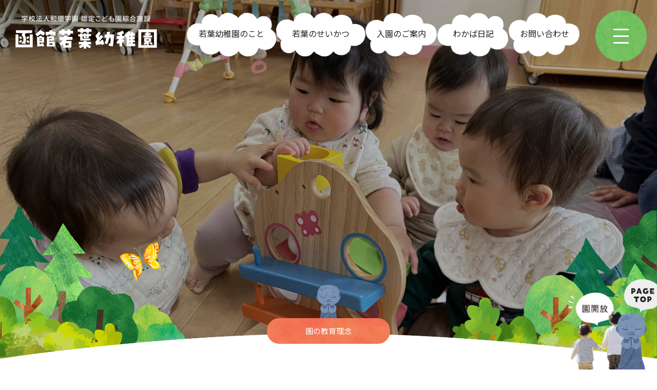

--- FILE ---
content_type: text/html; charset=UTF-8
request_url: https://hakodate-wakaba.ed.jp/
body_size: 11948
content:
<!DOCTYPE html>
<html lang="ja">

<head>
	<meta charset="utf-8" />
	<title></title>
	<meta http-equiv="X-UA-Compatible" content="IE=edge,chrome=1">
	<script type="text/javascript">
	if (screen.width < 768) {
		document.write('<meta name="viewport" content="width=device-width, initial-scale=1">');
	} else {
		document.write('<meta name="viewport" content="width=1100">');
	}
	</script>
	<link rel="icon" href="/favicon.ico">
	<meta name='robots' content='max-image-preview:large' />

<!-- SEO SIMPLE PACK 3.6.2 -->
<title>認定こども園綜合施設函館若葉幼稚園 | 認定こども園綜合施設函館若葉幼稚園は函館市内五稜郭公園近くに位置している遊びの中から学び育つ幼稚園です</title>
<meta name="description" content="認定こども園綜合施設函館若葉幼稚園は函館市内五稜郭公園近くに位置している遊びの中から学び育つ幼稚園です">
<link rel="canonical" href="https://hakodate-wakaba.ed.jp/">
<meta property="og:locale" content="ja_JP">
<meta property="og:type" content="website">
<meta property="og:title" content="認定こども園綜合施設函館若葉幼稚園 | 認定こども園綜合施設函館若葉幼稚園は函館市内五稜郭公園近くに位置している遊びの中から学び育つ幼稚園です">
<meta property="og:description" content="認定こども園綜合施設函館若葉幼稚園は函館市内五稜郭公園近くに位置している遊びの中から学び育つ幼稚園です">
<meta property="og:url" content="https://hakodate-wakaba.ed.jp/">
<meta property="og:site_name" content="認定こども園綜合施設函館若葉幼稚園">
<meta name="twitter:card" content="summary_large_image">
<!-- Google Analytics (gtag.js) -->
<script async src="https://www.googletagmanager.com/gtag/js?id=G-8W6GM5JZJT"></script>
<script>
	window.dataLayer = window.dataLayer || [];
	function gtag(){dataLayer.push(arguments);}
	gtag("js", new Date());
	gtag("config", "G-8W6GM5JZJT");
</script>
	<!-- / SEO SIMPLE PACK -->

<style id='wp-img-auto-sizes-contain-inline-css' type='text/css'>
img:is([sizes=auto i],[sizes^="auto," i]){contain-intrinsic-size:3000px 1500px}
/*# sourceURL=wp-img-auto-sizes-contain-inline-css */
</style>
<style id='wp-emoji-styles-inline-css' type='text/css'>

	img.wp-smiley, img.emoji {
		display: inline !important;
		border: none !important;
		box-shadow: none !important;
		height: 1em !important;
		width: 1em !important;
		margin: 0 0.07em !important;
		vertical-align: -0.1em !important;
		background: none !important;
		padding: 0 !important;
	}
/*# sourceURL=wp-emoji-styles-inline-css */
</style>
<style id='wp-block-library-inline-css' type='text/css'>
:root{--wp-block-synced-color:#7a00df;--wp-block-synced-color--rgb:122,0,223;--wp-bound-block-color:var(--wp-block-synced-color);--wp-editor-canvas-background:#ddd;--wp-admin-theme-color:#007cba;--wp-admin-theme-color--rgb:0,124,186;--wp-admin-theme-color-darker-10:#006ba1;--wp-admin-theme-color-darker-10--rgb:0,107,160.5;--wp-admin-theme-color-darker-20:#005a87;--wp-admin-theme-color-darker-20--rgb:0,90,135;--wp-admin-border-width-focus:2px}@media (min-resolution:192dpi){:root{--wp-admin-border-width-focus:1.5px}}.wp-element-button{cursor:pointer}:root .has-very-light-gray-background-color{background-color:#eee}:root .has-very-dark-gray-background-color{background-color:#313131}:root .has-very-light-gray-color{color:#eee}:root .has-very-dark-gray-color{color:#313131}:root .has-vivid-green-cyan-to-vivid-cyan-blue-gradient-background{background:linear-gradient(135deg,#00d084,#0693e3)}:root .has-purple-crush-gradient-background{background:linear-gradient(135deg,#34e2e4,#4721fb 50%,#ab1dfe)}:root .has-hazy-dawn-gradient-background{background:linear-gradient(135deg,#faaca8,#dad0ec)}:root .has-subdued-olive-gradient-background{background:linear-gradient(135deg,#fafae1,#67a671)}:root .has-atomic-cream-gradient-background{background:linear-gradient(135deg,#fdd79a,#004a59)}:root .has-nightshade-gradient-background{background:linear-gradient(135deg,#330968,#31cdcf)}:root .has-midnight-gradient-background{background:linear-gradient(135deg,#020381,#2874fc)}:root{--wp--preset--font-size--normal:16px;--wp--preset--font-size--huge:42px}.has-regular-font-size{font-size:1em}.has-larger-font-size{font-size:2.625em}.has-normal-font-size{font-size:var(--wp--preset--font-size--normal)}.has-huge-font-size{font-size:var(--wp--preset--font-size--huge)}.has-text-align-center{text-align:center}.has-text-align-left{text-align:left}.has-text-align-right{text-align:right}.has-fit-text{white-space:nowrap!important}#end-resizable-editor-section{display:none}.aligncenter{clear:both}.items-justified-left{justify-content:flex-start}.items-justified-center{justify-content:center}.items-justified-right{justify-content:flex-end}.items-justified-space-between{justify-content:space-between}.screen-reader-text{border:0;clip-path:inset(50%);height:1px;margin:-1px;overflow:hidden;padding:0;position:absolute;width:1px;word-wrap:normal!important}.screen-reader-text:focus{background-color:#ddd;clip-path:none;color:#444;display:block;font-size:1em;height:auto;left:5px;line-height:normal;padding:15px 23px 14px;text-decoration:none;top:5px;width:auto;z-index:100000}html :where(.has-border-color){border-style:solid}html :where([style*=border-top-color]){border-top-style:solid}html :where([style*=border-right-color]){border-right-style:solid}html :where([style*=border-bottom-color]){border-bottom-style:solid}html :where([style*=border-left-color]){border-left-style:solid}html :where([style*=border-width]){border-style:solid}html :where([style*=border-top-width]){border-top-style:solid}html :where([style*=border-right-width]){border-right-style:solid}html :where([style*=border-bottom-width]){border-bottom-style:solid}html :where([style*=border-left-width]){border-left-style:solid}html :where(img[class*=wp-image-]){height:auto;max-width:100%}:where(figure){margin:0 0 1em}html :where(.is-position-sticky){--wp-admin--admin-bar--position-offset:var(--wp-admin--admin-bar--height,0px)}@media screen and (max-width:600px){html :where(.is-position-sticky){--wp-admin--admin-bar--position-offset:0px}}

/*# sourceURL=wp-block-library-inline-css */
</style><style id='global-styles-inline-css' type='text/css'>
:root{--wp--preset--aspect-ratio--square: 1;--wp--preset--aspect-ratio--4-3: 4/3;--wp--preset--aspect-ratio--3-4: 3/4;--wp--preset--aspect-ratio--3-2: 3/2;--wp--preset--aspect-ratio--2-3: 2/3;--wp--preset--aspect-ratio--16-9: 16/9;--wp--preset--aspect-ratio--9-16: 9/16;--wp--preset--color--black: #000000;--wp--preset--color--cyan-bluish-gray: #abb8c3;--wp--preset--color--white: #ffffff;--wp--preset--color--pale-pink: #f78da7;--wp--preset--color--vivid-red: #cf2e2e;--wp--preset--color--luminous-vivid-orange: #ff6900;--wp--preset--color--luminous-vivid-amber: #fcb900;--wp--preset--color--light-green-cyan: #7bdcb5;--wp--preset--color--vivid-green-cyan: #00d084;--wp--preset--color--pale-cyan-blue: #8ed1fc;--wp--preset--color--vivid-cyan-blue: #0693e3;--wp--preset--color--vivid-purple: #9b51e0;--wp--preset--gradient--vivid-cyan-blue-to-vivid-purple: linear-gradient(135deg,rgb(6,147,227) 0%,rgb(155,81,224) 100%);--wp--preset--gradient--light-green-cyan-to-vivid-green-cyan: linear-gradient(135deg,rgb(122,220,180) 0%,rgb(0,208,130) 100%);--wp--preset--gradient--luminous-vivid-amber-to-luminous-vivid-orange: linear-gradient(135deg,rgb(252,185,0) 0%,rgb(255,105,0) 100%);--wp--preset--gradient--luminous-vivid-orange-to-vivid-red: linear-gradient(135deg,rgb(255,105,0) 0%,rgb(207,46,46) 100%);--wp--preset--gradient--very-light-gray-to-cyan-bluish-gray: linear-gradient(135deg,rgb(238,238,238) 0%,rgb(169,184,195) 100%);--wp--preset--gradient--cool-to-warm-spectrum: linear-gradient(135deg,rgb(74,234,220) 0%,rgb(151,120,209) 20%,rgb(207,42,186) 40%,rgb(238,44,130) 60%,rgb(251,105,98) 80%,rgb(254,248,76) 100%);--wp--preset--gradient--blush-light-purple: linear-gradient(135deg,rgb(255,206,236) 0%,rgb(152,150,240) 100%);--wp--preset--gradient--blush-bordeaux: linear-gradient(135deg,rgb(254,205,165) 0%,rgb(254,45,45) 50%,rgb(107,0,62) 100%);--wp--preset--gradient--luminous-dusk: linear-gradient(135deg,rgb(255,203,112) 0%,rgb(199,81,192) 50%,rgb(65,88,208) 100%);--wp--preset--gradient--pale-ocean: linear-gradient(135deg,rgb(255,245,203) 0%,rgb(182,227,212) 50%,rgb(51,167,181) 100%);--wp--preset--gradient--electric-grass: linear-gradient(135deg,rgb(202,248,128) 0%,rgb(113,206,126) 100%);--wp--preset--gradient--midnight: linear-gradient(135deg,rgb(2,3,129) 0%,rgb(40,116,252) 100%);--wp--preset--font-size--small: 13px;--wp--preset--font-size--medium: 20px;--wp--preset--font-size--large: 36px;--wp--preset--font-size--x-large: 42px;--wp--preset--spacing--20: 0.44rem;--wp--preset--spacing--30: 0.67rem;--wp--preset--spacing--40: 1rem;--wp--preset--spacing--50: 1.5rem;--wp--preset--spacing--60: 2.25rem;--wp--preset--spacing--70: 3.38rem;--wp--preset--spacing--80: 5.06rem;--wp--preset--shadow--natural: 6px 6px 9px rgba(0, 0, 0, 0.2);--wp--preset--shadow--deep: 12px 12px 50px rgba(0, 0, 0, 0.4);--wp--preset--shadow--sharp: 6px 6px 0px rgba(0, 0, 0, 0.2);--wp--preset--shadow--outlined: 6px 6px 0px -3px rgb(255, 255, 255), 6px 6px rgb(0, 0, 0);--wp--preset--shadow--crisp: 6px 6px 0px rgb(0, 0, 0);}:where(.is-layout-flex){gap: 0.5em;}:where(.is-layout-grid){gap: 0.5em;}body .is-layout-flex{display: flex;}.is-layout-flex{flex-wrap: wrap;align-items: center;}.is-layout-flex > :is(*, div){margin: 0;}body .is-layout-grid{display: grid;}.is-layout-grid > :is(*, div){margin: 0;}:where(.wp-block-columns.is-layout-flex){gap: 2em;}:where(.wp-block-columns.is-layout-grid){gap: 2em;}:where(.wp-block-post-template.is-layout-flex){gap: 1.25em;}:where(.wp-block-post-template.is-layout-grid){gap: 1.25em;}.has-black-color{color: var(--wp--preset--color--black) !important;}.has-cyan-bluish-gray-color{color: var(--wp--preset--color--cyan-bluish-gray) !important;}.has-white-color{color: var(--wp--preset--color--white) !important;}.has-pale-pink-color{color: var(--wp--preset--color--pale-pink) !important;}.has-vivid-red-color{color: var(--wp--preset--color--vivid-red) !important;}.has-luminous-vivid-orange-color{color: var(--wp--preset--color--luminous-vivid-orange) !important;}.has-luminous-vivid-amber-color{color: var(--wp--preset--color--luminous-vivid-amber) !important;}.has-light-green-cyan-color{color: var(--wp--preset--color--light-green-cyan) !important;}.has-vivid-green-cyan-color{color: var(--wp--preset--color--vivid-green-cyan) !important;}.has-pale-cyan-blue-color{color: var(--wp--preset--color--pale-cyan-blue) !important;}.has-vivid-cyan-blue-color{color: var(--wp--preset--color--vivid-cyan-blue) !important;}.has-vivid-purple-color{color: var(--wp--preset--color--vivid-purple) !important;}.has-black-background-color{background-color: var(--wp--preset--color--black) !important;}.has-cyan-bluish-gray-background-color{background-color: var(--wp--preset--color--cyan-bluish-gray) !important;}.has-white-background-color{background-color: var(--wp--preset--color--white) !important;}.has-pale-pink-background-color{background-color: var(--wp--preset--color--pale-pink) !important;}.has-vivid-red-background-color{background-color: var(--wp--preset--color--vivid-red) !important;}.has-luminous-vivid-orange-background-color{background-color: var(--wp--preset--color--luminous-vivid-orange) !important;}.has-luminous-vivid-amber-background-color{background-color: var(--wp--preset--color--luminous-vivid-amber) !important;}.has-light-green-cyan-background-color{background-color: var(--wp--preset--color--light-green-cyan) !important;}.has-vivid-green-cyan-background-color{background-color: var(--wp--preset--color--vivid-green-cyan) !important;}.has-pale-cyan-blue-background-color{background-color: var(--wp--preset--color--pale-cyan-blue) !important;}.has-vivid-cyan-blue-background-color{background-color: var(--wp--preset--color--vivid-cyan-blue) !important;}.has-vivid-purple-background-color{background-color: var(--wp--preset--color--vivid-purple) !important;}.has-black-border-color{border-color: var(--wp--preset--color--black) !important;}.has-cyan-bluish-gray-border-color{border-color: var(--wp--preset--color--cyan-bluish-gray) !important;}.has-white-border-color{border-color: var(--wp--preset--color--white) !important;}.has-pale-pink-border-color{border-color: var(--wp--preset--color--pale-pink) !important;}.has-vivid-red-border-color{border-color: var(--wp--preset--color--vivid-red) !important;}.has-luminous-vivid-orange-border-color{border-color: var(--wp--preset--color--luminous-vivid-orange) !important;}.has-luminous-vivid-amber-border-color{border-color: var(--wp--preset--color--luminous-vivid-amber) !important;}.has-light-green-cyan-border-color{border-color: var(--wp--preset--color--light-green-cyan) !important;}.has-vivid-green-cyan-border-color{border-color: var(--wp--preset--color--vivid-green-cyan) !important;}.has-pale-cyan-blue-border-color{border-color: var(--wp--preset--color--pale-cyan-blue) !important;}.has-vivid-cyan-blue-border-color{border-color: var(--wp--preset--color--vivid-cyan-blue) !important;}.has-vivid-purple-border-color{border-color: var(--wp--preset--color--vivid-purple) !important;}.has-vivid-cyan-blue-to-vivid-purple-gradient-background{background: var(--wp--preset--gradient--vivid-cyan-blue-to-vivid-purple) !important;}.has-light-green-cyan-to-vivid-green-cyan-gradient-background{background: var(--wp--preset--gradient--light-green-cyan-to-vivid-green-cyan) !important;}.has-luminous-vivid-amber-to-luminous-vivid-orange-gradient-background{background: var(--wp--preset--gradient--luminous-vivid-amber-to-luminous-vivid-orange) !important;}.has-luminous-vivid-orange-to-vivid-red-gradient-background{background: var(--wp--preset--gradient--luminous-vivid-orange-to-vivid-red) !important;}.has-very-light-gray-to-cyan-bluish-gray-gradient-background{background: var(--wp--preset--gradient--very-light-gray-to-cyan-bluish-gray) !important;}.has-cool-to-warm-spectrum-gradient-background{background: var(--wp--preset--gradient--cool-to-warm-spectrum) !important;}.has-blush-light-purple-gradient-background{background: var(--wp--preset--gradient--blush-light-purple) !important;}.has-blush-bordeaux-gradient-background{background: var(--wp--preset--gradient--blush-bordeaux) !important;}.has-luminous-dusk-gradient-background{background: var(--wp--preset--gradient--luminous-dusk) !important;}.has-pale-ocean-gradient-background{background: var(--wp--preset--gradient--pale-ocean) !important;}.has-electric-grass-gradient-background{background: var(--wp--preset--gradient--electric-grass) !important;}.has-midnight-gradient-background{background: var(--wp--preset--gradient--midnight) !important;}.has-small-font-size{font-size: var(--wp--preset--font-size--small) !important;}.has-medium-font-size{font-size: var(--wp--preset--font-size--medium) !important;}.has-large-font-size{font-size: var(--wp--preset--font-size--large) !important;}.has-x-large-font-size{font-size: var(--wp--preset--font-size--x-large) !important;}
/*# sourceURL=global-styles-inline-css */
</style>

<style id='classic-theme-styles-inline-css' type='text/css'>
/*! This file is auto-generated */
.wp-block-button__link{color:#fff;background-color:#32373c;border-radius:9999px;box-shadow:none;text-decoration:none;padding:calc(.667em + 2px) calc(1.333em + 2px);font-size:1.125em}.wp-block-file__button{background:#32373c;color:#fff;text-decoration:none}
/*# sourceURL=/wp-includes/css/classic-themes.min.css */
</style>
<link rel='stylesheet' id='fancybox-css' href='https://hakodate-wakaba.ed.jp/wp/wp-content/plugins/easy-fancybox/fancybox/1.5.4/jquery.fancybox.min.css?ver=6.9' type='text/css' media='screen' />
<style id='fancybox-inline-css' type='text/css'>
#fancybox-outer{background:#ffffff}#fancybox-content{background:#ffffff;border-color:#ffffff;color:#000000;}#fancybox-title,#fancybox-title-float-main{color:#fff}
/*# sourceURL=fancybox-inline-css */
</style>
<script type="text/javascript" src="https://hakodate-wakaba.ed.jp/wp/wp-includes/js/jquery/jquery.min.js?ver=3.7.1" id="jquery-core-js"></script>
<script type="text/javascript" src="https://hakodate-wakaba.ed.jp/wp/wp-includes/js/jquery/jquery-migrate.min.js?ver=3.4.1" id="jquery-migrate-js"></script>
<link rel="https://api.w.org/" href="https://hakodate-wakaba.ed.jp/wp-json/" /><link rel="EditURI" type="application/rsd+xml" title="RSD" href="https://hakodate-wakaba.ed.jp/wp/xmlrpc.php?rsd" />
<meta name="generator" content="WordPress 6.9" />
	<link rel="stylesheet" media="all and (min-width: 737px)"
		href="https://hakodate-wakaba.ed.jp/wp/wp-content/themes/wakaba/style.css?20220829_2" />
	<link rel="stylesheet" media="all and (min-width: 737px)"
		href="https://hakodate-wakaba.ed.jp/wp/wp-content/themes/wakaba/css/module.css?20220829_2" />
	<link rel="stylesheet" media="all and (max-width: 736px)" type="text/css"
		href="https://hakodate-wakaba.ed.jp/wp/wp-content/themes/wakaba/style_sp.css?20220829_2" />
	<link rel="stylesheet" media="all and (max-width: 736px)" type="text/css"
		href="https://hakodate-wakaba.ed.jp/wp/wp-content/themes/wakaba/css/module_sp.css?20220829_2" />
		<link rel="stylesheet" href="https://hakodate-wakaba.ed.jp/wp/wp-content/themes/wakaba/js/pace/pace-theme-barber-shop.css">
		<script src="https://kit.fontawesome.com/bc199e5697.js" crossorigin="anonymous"></script>
			<link rel="stylesheet" type="text/css" media="all"
		href="https://hakodate-wakaba.ed.jp/wp/wp-content/themes/wakaba/js/swiper/swiper.css?20220829_3" />
		<link rel="stylesheet" type="text/css" media="all"
		href="https://hakodate-wakaba.ed.jp/wp/wp-content/themes/wakaba/css/module_top.css?20220829_3" />
		<link rel="stylesheet" type="text/css" media="all"
		href="https://hakodate-wakaba.ed.jp/wp/wp-content/themes/wakaba/css/module_top_sp.css?20220829_3" />
			<link href="https://unpkg.com/aos@2.3.1/dist/aos.css" rel="stylesheet">
	<script type="text/javascript" src="https://hakodate-wakaba.ed.jp/wp/wp-content/themes/wakaba/js/jquery-1.10.2.min.js"></script>
		<script>
	window.paceOptions = {
		ajax: false,
		restartOnPushState: false
	}
	</script>
	<script src='https://hakodate-wakaba.ed.jp/wp/wp-content/themes/wakaba/js/pace/pace.min.js'></script>
				<script type="text/javascript" src="https://hakodate-wakaba.ed.jp/wp/wp-content/themes/wakaba/js/jquery.mb.YTPlayer.min.js?202207"></script>
		<script type="text/javascript" src="https://hakodate-wakaba.ed.jp/wp/wp-content/themes/wakaba/js/swiper/swiper-bundle.min.js?202207"></script>
		<script type="text/javascript" src="https://hakodate-wakaba.ed.jp/wp/wp-content/themes/wakaba/js/index.js?202207"></script>
		<script type="text/javascript" src="https://hakodate-wakaba.ed.jp/wp/wp-content/themes/wakaba/js/common.js?202207"></script>
			<script src="https://unpkg.com/aos@2.3.1/dist/aos.js"></script>
</head>

<body>


	<a name="top"></a>

		<div class="pace-logo">
		<!--img src="https://hakodate-wakaba.ed.jp/wp/wp-content/themes/wakaba/img/header-nav-logo.png" /-->
		<div class="cp_loading14">
			<div class="cp_item cp_item-1"></div>
			<div class="cp_item cp_item-2"></div>
			<div class="cp_item cp_item-3"></div>
			<div class="cp_item cp_item-4"></div>
			<!--div class="cp_item"></div-->
		</div>
	</div>

	

	<div class="l-wrap scrollblock">

		<div class="l-wrap-inner">

			<header class="l-header is-front">
				<div class="header-top">
										<h1 class="header-title"><a href="https://hakodate-wakaba.ed.jp/"><img
								src="https://hakodate-wakaba.ed.jp/wp/wp-content/themes/wakaba/img/logo.png"
								alt="学校法人和順学園 認定こども園綜合施設 函館若葉幼稚園" /></a>
					</h1>
										<nav class="header-top-nav">
						<ul>
							<li class="has-child"><a href="#">若葉幼稚園のこと</a>
								<ul class="submenu">
									<li><a href="https://hakodate-wakaba.ed.jp/phi/">園の教育理念</a></li>
									<li><a href="https://hakodate-wakaba.ed.jp/feature/">大切にしていること</a></li>
									<li><a href="https://hakodate-wakaba.ed.jp/uniform/">制服について</a></li>
									<li><a href="https://hakodate-wakaba.ed.jp/staff/">職員・専任講師紹介</a></li>
									<li><a href="https://hakodate-wakaba.ed.jp/facility/">施設案内</a></li>
									<li><a href="https://hakodate-wakaba.ed.jp/bus/">通園バス</a></li>
									<li><a href="https://hakodate-wakaba.ed.jp/salon/">子育てサロン</a></li>
									<li><a href="https://hakodate-wakaba.ed.jp/extend/">在園預かり保育</a></li>
									<li><a href="https://hakodate-wakaba.ed.jp/recruit/">採用情報</a></li>
								</ul>
							</li>
							<li class="has-child"><a href="#">若葉のせいかつ</a>
								<ul class="submenu">
									<li><a href="https://hakodate-wakaba.ed.jp/day/">１日の流れ</a></li>
									<li><a href="https://hakodate-wakaba.ed.jp/event/">年間行事</a></li>
									<li><a href="https://hakodate-wakaba.ed.jp/lunch/">給食について</a></li>
								</ul>
							</li>
							<li class="has-child"><a href="#">入園のご案内</a>
								<ul class="submenu">
									<li><a href="https://hakodate-wakaba.ed.jp/flow/">認定・料金について</a></li>
									<li><a href="https://hakodate-wakaba.ed.jp/avail/">募集人数</a></li>
									<li><a href="https://hakodate-wakaba.ed.jp/cert/">入園までの流れ</a></li>
								</ul>
							</li>
							<li><a href="https://hakodate-wakaba.ed.jp/diary/">わかば日記</a></li>
							<li><a href="https://hakodate-wakaba.ed.jp/contact/">お問い合わせ</a></li>
						</ul>
					</nav><!-- / header-top-nav -->

				</div><!-- / header-top -->

			</header><!-- / l-header -->
<div class="l-contents">

	<div class="main-visual">
				<div class="main-visual-swiper swiper">
			<div class="swiper-wrapper">
				<div class="swiper-slide"><img src="https://hakodate-wakaba.ed.jp/wp/wp-content/themes/wakaba/img/main-visual-swiper-1.jpg" alt="" /></div>
				<div class="swiper-slide"><img src="https://hakodate-wakaba.ed.jp/wp/wp-content/themes/wakaba/img/main-visual-swiper-2.jpg" alt="" /></div>
				<div class="swiper-slide"><img src="https://hakodate-wakaba.ed.jp/wp/wp-content/themes/wakaba/img/main-visual-swiper-3.jpg" alt="" /></div>
				<div class="swiper-slide"><img src="https://hakodate-wakaba.ed.jp/wp/wp-content/themes/wakaba/img/main-visual-swiper-4.jpg" alt="" /></div>
				<div class="swiper-slide"><img src="https://hakodate-wakaba.ed.jp/wp/wp-content/themes/wakaba/img/main-visual-swiper-5-2.jpg" alt="" /></div>
			</div>
		</div>

		<p class="main-visual-title serif" data-aos="fade" data-aos-delay="1000">広い保育室、広い遊戯室 広い廊下で、のびのびと！</p>
		<div class="btn btn-orange sp" data-aos="fade" data-aos-delay="2000"><a
				href="https://hakodate-wakaba.ed.jp/phi/">園の教育理念</a></div>
	</div><!-- / main-visual -->

	<main class="l-main is-front" id="main">

		<section class="main-about">
			<div class="btn btn-orange btn-visual pc"><a href="https://hakodate-wakaba.ed.jp/phi/">園の教育理念</a></div>
										<div class="main-about-open"><a href="https://hakodate-wakaba.ed.jp/wp/wp-content/uploads/2025/08/IMG_7920.jpeg" target="_blank"><img src="https://hakodate-wakaba.ed.jp/wp/wp-content/themes/wakaba/img/btn-open.png"
						alt="園開放" /></a></div>
						<img src="https://hakodate-wakaba.ed.jp/wp/wp-content/themes/wakaba/img/main-about-l-2.png" alt="" class="main-about-l" />
			<img src="https://hakodate-wakaba.ed.jp/wp/wp-content/themes/wakaba/img/main-about-r.png" alt="" class="main-about-r" />
			<!--img src="https://hakodate-wakaba.ed.jp/wp/wp-content/themes/wakaba/img/main-about-bg.png" alt="" class="main-about-bg pc" />
			<img src="https://hakodate-wakaba.ed.jp/wp/wp-content/themes/wakaba/img/main-about-bg-sp.png" alt="" class="main-about-bg sp" /-->
			<img src="https://hakodate-wakaba.ed.jp/wp/wp-content/themes/wakaba/img/wave.png" alt="" class="main-about-bg" />
			<div class="main-about-inner">
				<div class="box-content">
					<div class="main-about-stick-2" data-aos="fade-up"></div>
					<div class="main-about-content">
						<h2 class="main-about-title" data-aos="fade-up">生き生きとした「遊び」の中からたくさんのことを「学び」ます</h2>
						<div class="btn btn-blue" data-aos="fade-up"><a
								href="https://hakodate-wakaba.ed.jp/feature/">大切にしていること</a>
						</div>
					</div>
					<div class="main-about-pic" data-aos="fade-up"><img
							src="https://hakodate-wakaba.ed.jp/wp/wp-content/themes/wakaba/img/main-about-pic-n.jpg" alt="" class="pc" /><img
							src="https://hakodate-wakaba.ed.jp/wp/wp-content/themes/wakaba/img/main-about-pic-sp-n.jpg" alt="" class="sp" />
					</div>
					<div class="main-about-stick-1" data-aos="fade-up"></div>

				</div>
			</div>
		</section><!-- / main-about -->

		<section class="main-info">
			<img src="https://hakodate-wakaba.ed.jp/wp/wp-content/themes/wakaba/img/main-info-bg-2.jpg" alt="" class="main-info-bg" />
			<div class="box-content">
				<!--img src="https://hakodate-wakaba.ed.jp/wp/wp-content/themes/wakaba/img/main-info-stick.png" alt="" class="main-info-l" />
				<img src="https://hakodate-wakaba.ed.jp/wp/wp-content/themes/wakaba/img/main-info-stick.png" alt="" class="main-info-r" /-->
				<img src="https://hakodate-wakaba.ed.jp/wp/wp-content/themes/wakaba/img/main-about-stick-3.png" alt=""
					class="main-info-stick-1 pc" />
				<img src="https://hakodate-wakaba.ed.jp/wp/wp-content/themes/wakaba/img/main-info-stick-2-n.png" alt=""
					class="main-info-stick-2 pc" />
				<div class="main-info-header" data-aos="fade-in">
					<h2 class="main-info-title" data-aos="fade-up">お知らせ</h2>
					<div class="btn btn-red pc" data-aos="fade-up"><a href="https://hakodate-wakaba.ed.jp/news/">もっと見る</a>
					</div>
				</div>
				<div class="main-info-content">
					<ul class="list-info">
																								<li data-aos="fade-up">
							<article class="info">
								<time class="info-time">2025-12-18</time>
								<!--div class="info-cat"><a class="cat-news" href="">お知らせ</a></div-->
								<p class="info-title"><a href="https://hakodate-wakaba.ed.jp/news/%e9%a4%85%e3%81%a4%e3%81%8d%e4%bc%9a%e3%81%8c%e3%81%82%e3%82%8a%e3%81%be%e3%81%97%e3%81%9f/">餅つき会がありました</a></p>
							</article>
						</li>
												<li data-aos="fade-up">
							<article class="info">
								<time class="info-time">2025-09-29</time>
								<!--div class="info-cat"><a class="cat-news" href="">お知らせ</a></div-->
								<p class="info-title"><a href="https://hakodate-wakaba.ed.jp/news/%e4%bb%a4%e5%92%8c8%e5%b9%b4%e5%ba%a6%e3%81%ae%e9%a1%98%e6%9b%b8%e7%99%ba%e8%a1%8c%e3%82%92%e3%81%97%e3%81%a6%e3%81%84%e3%81%be%e3%81%99/">令和8年度の願書発行をしています</a></p>
							</article>
						</li>
												<li data-aos="fade-up">
							<article class="info">
								<time class="info-time">2025-08-12</time>
								<!--div class="info-cat"><a class="cat-news" href="">お知らせ</a></div-->
								<p class="info-title"><a href="https://hakodate-wakaba.ed.jp/news/%e3%81%82%e3%81%9d%e3%81%b3%e3%81%ab%e3%81%8d%e3%81%a6%e3%81%8f%e3%81%a0%e3%81%95%e3%81%84/">あそびにきてください</a></p>
							</article>
						</li>
												<li data-aos="fade-up">
							<article class="info">
								<time class="info-time">2024-12-25</time>
								<!--div class="info-cat"><a class="cat-news" href="">お知らせ</a></div-->
								<p class="info-title"><a href="https://hakodate-wakaba.ed.jp/news/%e4%bb%a4%e5%92%8c7%e5%b9%b4%e5%ba%a6%ef%bc%90%ef%bc%91%ef%bc%92%e6%ad%b3%e5%85%90%e3%81%ae%e7%94%b3%e8%ab%8b%e6%9b%b8%e5%8f%97%e4%bb%98%e3%81%ab%e3%81%a4%e3%81%84%e3%81%a6/">令和7年度０１２歳児の申請書受付について</a></p>
							</article>
						</li>
												<li data-aos="fade-up">
							<article class="info">
								<time class="info-time">2024-09-27</time>
								<!--div class="info-cat"><a class="cat-news" href="">お知らせ</a></div-->
								<p class="info-title"><a href="https://hakodate-wakaba.ed.jp/news/%e4%bb%a4%e5%92%8c%ef%bc%97%e5%b9%b4%e5%ba%a6%e3%81%ae%e9%a1%98%e6%9b%b8%e7%99%ba%e8%a1%8c%e3%81%97%e3%81%a6%e3%81%84%e3%81%be%e3%81%99/">令和７年度の願書発行しています</a></p>
							</article>
						</li>
																							</ul>
					<div class="btn btn-red sp"><a href="https://hakodate-wakaba.ed.jp/news/">もっと見る</a></div>
				</div>
			</div><!-- / box-content -->
		</section><!-- / main-info -->

		<section class="main-guide">
			<div class="box-content">
				<div class="main-guide-pic" data-aos="fade-up"></div>
				<h2 class="main-guide-title" data-aos="fade-up" data-aos-delay="500">入園のご案内</h2>
				<div class="main-guide-box" data-aos="fade-up" data-aos-delay="1000">
					<p class="main-guide-p">こころ、ゆたかな子</p>
					<div class="btn btn-green"><a href="https://hakodate-wakaba.ed.jp/avail/">募集要項</a></div>
					<div class="main-guide-stick-1"></div>
				</div>
				<ul class="main-guide-links">
					<li data-aos="fade-up" data-aos-delay="100"><a href="https://hakodate-wakaba.ed.jp/doc/"><img
								src="https://hakodate-wakaba.ed.jp/wp/wp-content/themes/wakaba/img/main-guide-link-1-2.png" alt="ドキュメンテーション"
								class="pc" /><img src="https://hakodate-wakaba.ed.jp/wp/wp-content/themes/wakaba/img/main-guide-link-1-2.png"
								alt="ドキュメンテーション" class="sp" /></a></li>
					<li class="main-guide-pop" data-aos="fade-up" data-idx="2" data-aos-delay="200"><span><img
								src="https://hakodate-wakaba.ed.jp/wp/wp-content/themes/wakaba/img/main-guide-link-2.png" alt="若葉幼稚園のこと"
								class="pc" /><img src="https://hakodate-wakaba.ed.jp/wp/wp-content/themes/wakaba/img/main-guide-link-2.png"
								alt="若葉幼稚園のこと" class="sp" /></span>
					</li>
					<li class="main-guide-pop" data-idx="1" data-aos="fade-up" data-aos-delay="300"><span><img
								src="https://hakodate-wakaba.ed.jp/wp/wp-content/themes/wakaba/img/main-guide-link-3.png" alt="若葉のせいかつ"
								class="pc" /><img src="https://hakodate-wakaba.ed.jp/wp/wp-content/themes/wakaba/img/main-guide-link-3.png"
								alt="若葉のせいかつ" class="sp" /></span></li>
				</ul>
				<div class="overlay-2"></div>
				<div class="main-guide-popup" data-idx="1">
					<h3 class="main-guide-popup-title">若葉のせいかつ</h3>
					<ul>
						<li><a href="https://hakodate-wakaba.ed.jp/day/">1日の流れ</a></li>
						<li><a href="https://hakodate-wakaba.ed.jp/event/">年間行事</a></li>
						<li><a href="https://hakodate-wakaba.ed.jp/lunch/">給食について</a></li>
					</ul>
				</div>
				<div class="main-guide-popup" data-idx="2">
					<h3 class="main-guide-popup-title">若葉幼稚園のこと</h3>
					<ul>
						<li><a href="https://hakodate-wakaba.ed.jp/phi/">園の教育理念</a></li>
						<li><a href="https://hakodate-wakaba.ed.jp/feature/">大切にしていること</a></li>
						<li><a href="https://hakodate-wakaba.ed.jp/uniform/">制服について</a></li>
						<li><a href="https://hakodate-wakaba.ed.jp/staff/">職員・専任講師紹介</a></li>
						<li><a href="https://hakodate-wakaba.ed.jp/facility/">施設案内</a></li>
						<li><a href="https://hakodate-wakaba.ed.jp/bus/">通園バス</a></li>
						<li><a href="https://hakodate-wakaba.ed.jp/salon/">子育てサロン</a></li>
						<li><a href="https://hakodate-wakaba.ed.jp/extend/">在園預かり保育</a></li>
						<li><a href="https://hakodate-wakaba.ed.jp/recruit/">採用情報</a></li>
					</ul>
				</div>
			</div>
		</section><!-- / main-guide -->

		<section class="main-diary">
			<div class="box-content">

				<div class="main-diary-header" data-aos="fade-in">
					<h2 class="main-diary-title maru">わかば日記</h2>
					<div class="btn btn-orange pc"><a href="https://hakodate-wakaba.ed.jp/diary/">もっと見る</a></div>
				</div>
				<div class="main-diary-content" data-aos="fade-left">
					<div class="list-diary list-entry-swiper">
																		<div class="swiper-wrapper">
							
							<article class="diary swiper-slide">
								<a href="https://hakodate-wakaba.ed.jp/diary/%e3%81%84%e3%82%88%e3%81%84%e3%82%883%e5%ad%a6%e6%9c%9f%e3%81%8c%e5%a7%8b%e3%81%be%e3%82%8a%e3%81%be%e3%81%97%e3%81%9f%e2%ad%90%ef%b8%8f/" class="diary-link"></a>
								<div class="diary-pic">
																		<img width="150" height="79" src="https://hakodate-wakaba.ed.jp/wp/wp-content/uploads/2026/01/IMG_3791-340x180.jpeg" class="attachment-thumb size-thumb wp-post-image" alt="" decoding="async" /></a>
																	</div>
								<div class="diary-content">
									<time class="diary-time">2026-01-19</time>
									<p class="diary-title"><a href="https://hakodate-wakaba.ed.jp/diary/%e3%81%84%e3%82%88%e3%81%84%e3%82%883%e5%ad%a6%e6%9c%9f%e3%81%8c%e5%a7%8b%e3%81%be%e3%82%8a%e3%81%be%e3%81%97%e3%81%9f%e2%ad%90%ef%b8%8f/">いよいよ3学期が始まりました⭐️</a>
									</p>
								</div>
							</article>


							
							<article class="diary swiper-slide">
								<a href="https://hakodate-wakaba.ed.jp/diary/2%e5%ad%a6%e6%9c%9f%e3%81%ae%e7%b5%82%e6%a5%ad%e5%bc%8f%e3%81%a7%e3%81%97%e3%81%9f%e2%ad%90%ef%b8%8f/" class="diary-link"></a>
								<div class="diary-pic">
																		<img width="150" height="79" src="https://hakodate-wakaba.ed.jp/wp/wp-content/uploads/2025/12/IMG_1684-340x180.jpeg" class="attachment-thumb size-thumb wp-post-image" alt="" decoding="async" /></a>
																	</div>
								<div class="diary-content">
									<time class="diary-time">2025-12-22</time>
									<p class="diary-title"><a href="https://hakodate-wakaba.ed.jp/diary/2%e5%ad%a6%e6%9c%9f%e3%81%ae%e7%b5%82%e6%a5%ad%e5%bc%8f%e3%81%a7%e3%81%97%e3%81%9f%e2%ad%90%ef%b8%8f/">2学期の終業式でした⭐️</a>
									</p>
								</div>
							</article>


							
							<article class="diary swiper-slide">
								<a href="https://hakodate-wakaba.ed.jp/diary/%e5%8f%af%e6%84%9b%e3%81%84%e3%83%84%e3%83%aa%e3%83%bc%e5%ae%8c%e6%88%90%f0%9f%8c%b2/" class="diary-link"></a>
								<div class="diary-pic">
																		<img width="150" height="79" src="https://hakodate-wakaba.ed.jp/wp/wp-content/uploads/2025/12/IMG_9509-340x180.jpeg" class="attachment-thumb size-thumb wp-post-image" alt="" decoding="async" /></a>
																	</div>
								<div class="diary-content">
									<time class="diary-time">2025-12-11</time>
									<p class="diary-title"><a href="https://hakodate-wakaba.ed.jp/diary/%e5%8f%af%e6%84%9b%e3%81%84%e3%83%84%e3%83%aa%e3%83%bc%e5%ae%8c%e6%88%90%f0%9f%8c%b2/">可愛いツリー完成🌲</a>
									</p>
								</div>
							</article>


							
							<article class="diary swiper-slide">
								<a href="https://hakodate-wakaba.ed.jp/diary/%e3%81%8a%e9%81%8a%e6%88%af%e4%bc%9a%e3%81%8c%e3%81%82%e3%82%8a%e3%81%be%e3%81%97%e3%81%9f/" class="diary-link"></a>
								<div class="diary-pic">
																		<img width="150" height="79" src="https://hakodate-wakaba.ed.jp/wp/wp-content/uploads/2025/12/IMG_0102-340x180.jpeg" class="attachment-thumb size-thumb wp-post-image" alt="" decoding="async" /></a>
																	</div>
								<div class="diary-content">
									<time class="diary-time">2025-12-06</time>
									<p class="diary-title"><a href="https://hakodate-wakaba.ed.jp/diary/%e3%81%8a%e9%81%8a%e6%88%af%e4%bc%9a%e3%81%8c%e3%81%82%e3%82%8a%e3%81%be%e3%81%97%e3%81%9f/">お遊戯会がありました</a>
									</p>
								</div>
							</article>


							
							<article class="diary swiper-slide">
								<a href="https://hakodate-wakaba.ed.jp/diary/%e3%81%93%e3%81%90%e3%81%be%e3%82%af%e3%83%a9%e3%83%96%f0%9f%9a%93/" class="diary-link"></a>
								<div class="diary-pic">
																		<img src="https://hakodate-wakaba.ed.jp/wp/wp-content/themes/wakaba/img/nophoto.jpg"
										alt="こぐまクラブ🚓" />
																	</div>
								<div class="diary-content">
									<time class="diary-time">2025-11-10</time>
									<p class="diary-title"><a href="https://hakodate-wakaba.ed.jp/diary/%e3%81%93%e3%81%90%e3%81%be%e3%82%af%e3%83%a9%e3%83%96%f0%9f%9a%93/">こぐまクラブ🚓</a>
									</p>
								</div>
							</article>


													</div>
																	</div>
					<div class="btn btn-orange sp"><a href="https://hakodate-wakaba.ed.jp/diary/">もっと見る</a></div>
				</div>
			</div><!-- / box-content -->
		</section><!-- / main-diary -->

		<div class="main-con-btns">
			<div class="box-content">
				<div class="main-con-btns-stick-1"></div>
				<div class="main-con-btns-stick-2"></div>
				<div class="con-btns">
					<div class="con-btn">
						<a href="https://hakodate-wakaba.ed.jp/uniform/" class="con-btn-link"></a>
						<div class="con-btn-pic">
							<img src="https://hakodate-wakaba.ed.jp/wp/wp-content/themes/wakaba/img/con-btn-pic-1.png" alt="制服について"
								data-aos="flip-left" />
						</div>
					</div>
					<div class="con-btn">
						<a href="https://hakodate-wakaba.ed.jp/lunch/" class="con-btn-link"></a>
						<div class="con-btn-pic">
							<img src="https://hakodate-wakaba.ed.jp/wp/wp-content/themes/wakaba/img/con-btn-pic-2.png" alt="給食について"
								data-aos="flip-left" data-aos-delay="100" />
						</div>
					</div>
				</div>
			</div>
		</div>
		<div class="main-con-btns-2">
			<div class="box-content">
				<div class="main-banners">
					<div class="main-banner main-banner-1" data-aos="fade-up" data-aos-delay="100">
						<a href="https://hakodate-wakaba.ed.jp/salon/" class="main-banner-link"></a>
						<div class="main-banner-content">
							<div class="main-banner-pic"><img
									src="https://hakodate-wakaba.ed.jp/wp/wp-content/themes/wakaba/img/main-banner-1-pic.png" alt="子育てサロン" />
							</div>
							<p class="maru"><img src="https://hakodate-wakaba.ed.jp/wp/wp-content/themes/wakaba/img/main-banner-1.png"
									alt="子育てサロン" /></p>
						</div>
					</div>
					<div class="main-banner main-banner-2" data-aos="fade-up" data-aos-delay="200">
						<a href="https://hakodate-wakaba.ed.jp/extend/" class="main-banner-link"></a>
						<div class="main-banner-content">
							<div class="main-banner-pic"><img
									src="https://hakodate-wakaba.ed.jp/wp/wp-content/themes/wakaba/img/main-banner-2-pic.png" alt="在園預かり保育" />
							</div>
							<p class="maru"><img src="https://hakodate-wakaba.ed.jp/wp/wp-content/themes/wakaba/img/main-banner-2.png"
									alt="在園預かり保育" /></p>
						</div>
					</div>
					<div class="main-banner main-banner-3" data-aos="fade-up" data-aos-delay="300">
																		<a href="https://hakodate-wakaba.ed.jp/wp/wp-content/uploads/2025/08/IMG_7920.jpeg" target="_blank" class="main-banner-link"></a>
												<div class="main-banner-content">
							<div class="main-banner-pic"><img
									src="https://hakodate-wakaba.ed.jp/wp/wp-content/themes/wakaba/img/main-banner-3-pic.png" alt="園開放" />
							</div>
							<p class="maru"><img src="https://hakodate-wakaba.ed.jp/wp/wp-content/themes/wakaba/img/main-banner-3.png"
									alt="園開放" />
							</p>
						</div>
					</div>
				</div><!-- / main-banners -->
			</div>
		</div>

</div><!-- / main-con-btns -->





</main><!-- / l-main-index -->

</div><!-- / l-contents -->


<footer class="l-footer" id=" footer">
	<div class="page-top"><a href="#top"><img src="https://hakodate-wakaba.ed.jp/wp/wp-content/themes/wakaba/img/page-top.png"
				alt="PAGE TOP" /></a></div>
	<nav class="footer-nav">
		<a href="https://hakodate-wakaba.ed.jp/feature/">若葉幼稚園のこと</a><a href="https://hakodate-wakaba.ed.jp/day/">若葉のせいかつ</a><a
			href="https://hakodate-wakaba.ed.jp/flow/">入園のご案内</a><a href="https://hakodate-wakaba.ed.jp/diary/">わかば日記</a><a
			href="https://hakodate-wakaba.ed.jp/contact/">お問い合わせ</a>
	</nav>
	<div class="footer-inner" id="access">
		<div class="map-wrap">
			<iframe
				src="https://www.google.com/maps/embed?pb=!1m18!1m12!1m3!1d2974.332960656377!2d140.74631119999998!3d41.7995872!2m3!1f0!2f0!3f0!3m2!1i1024!2i768!4f13.1!3m3!1m2!1s0x5f9ef4139c1e6b1b%3A0x80db2e6bc6a762fa!2z5pel5pys44CB44CSMDQwLTAwODEg5YyX5rW36YGT5Ye96aSo5biC55Sw5a6255S677yZ4oiS77yT77yQ!5e0!3m2!1sja!2skr!4v1653010229729!5m2!1sja!2skr"
				width="100%" height="400" style="border:0;" allowfullscreen="" loading="lazy"
				referrerpolicy="no-referrer-when-downgrade" class="map"></iframe>
		</div>
		<p class="footer-logo"><a href="https://hakodate-wakaba.ed.jp/"><img
					src="https://hakodate-wakaba.ed.jp/wp/wp-content/themes/wakaba/img/logo-black.png" alt="学校法人和順学園 認定こども園綜合施設 函館若葉幼稚園" /></a>
		</p>
		<p class="footer-p">〒040-0081　北海道函館市田家町9 番30 号（<a href="https://goo.gl/maps/T2e33qJgxJ6wqBgZ8"
				target="_blank">MAP</a>）　FAX.0138-42-2295</p>
		<p class="footer-tel"><a href="tel:0138-42-4471"><img
					src="https://hakodate-wakaba.ed.jp/wp/wp-content/themes/wakaba/img/footer-tel.png" alt="0138-42-4471" /></a></p>
		<div class="btn btn-pink"><a href="https://hakodate-wakaba.ed.jp/contact/">お問い合わせ</a></div>
	</div>

	<p class="copyright bg-gray">&copy; 学校法人和順学園認定こども園綜合施設 函館若葉幼稚園</p>
</footer><!-- / l-footer -->

</div><!-- / wrap-inner -->

<div class="overlay"></div>
<nav class="l-nav">
	<div class="nav-inner">
		<ul class="list-nav">
			<li class="has-child"><a href="#">若葉幼稚園のこと <i class="far fa-angle-down"></i></a>
				<ul class="submenu">
					<li><a href="https://hakodate-wakaba.ed.jp/phi/">園の教育理念</a></li>
					<li><a href="https://hakodate-wakaba.ed.jp/feature/">保育の特色</a></li>
					<li><a href="https://hakodate-wakaba.ed.jp/uniform/">制服について</a></li>
					<li><a href="https://hakodate-wakaba.ed.jp/staff/">職員・専任講師紹介</a></li>
					<li><a href="https://hakodate-wakaba.ed.jp/facility/">施設案内</a></li>
					<li><a href="https://hakodate-wakaba.ed.jp/bus/">通園バス</a></li>
					<li><a href="https://hakodate-wakaba.ed.jp/salon/">子育てサロン</a></li>
					<li><a href="https://hakodate-wakaba.ed.jp/extend/">在園預かり保育</a></li>
					<li><a href="https://hakodate-wakaba.ed.jp/recruit/">採用情報</a></li>
				</ul>
			</li>
			<li class="has-child"><a href="#">若葉のせいかつ <i class="far fa-angle-down"></i></a>
				<ul class="submenu">
				<li><a href="https://hakodate-wakaba.ed.jp/day/">１日の流れ</a></li>
				<li><a href="https://hakodate-wakaba.ed.jp/event/">年間行事</a></li>
				<li><a href="https://hakodate-wakaba.ed.jp/lunch/">給食について</a></li>
				</ul>
			</li>
			<li class="has-child"><a href="#">入園のご案内 <i class="far fa-angle-down"></i></a>
				<ul class="submenu">
				<li><a href="https://hakodate-wakaba.ed.jp/flow/">認定・料金について</a></li>
				<li><a href="https://hakodate-wakaba.ed.jp/avail/">募集人数</a></li>
				<li><a href="https://hakodate-wakaba.ed.jp/cert/">入園までの流れ</a></li>
				</ul>
			</li>
			<li><a href="https://hakodate-wakaba.ed.jp/diary/">わかば日記</a></li>
			<li><a href="https://hakodate-wakaba.ed.jp/contact/">お問い合わせ</a></li>
			<li><a href="https://hakodate-wakaba.ed.jp/#access">アクセス情報</a></li>
		</ul>

	</div>
</nav><!-- / l-nav -->
<div class="btn-nav menu-trigger" href="">
	<span></span><span></span><span></span>
</div>
</div><!-- / wrap -->


<script type="speculationrules">
{"prefetch":[{"source":"document","where":{"and":[{"href_matches":"/*"},{"not":{"href_matches":["/wp/wp-*.php","/wp/wp-admin/*","/wp/wp-content/uploads/*","/wp/wp-content/*","/wp/wp-content/plugins/*","/wp/wp-content/themes/wakaba/*","/*\\?(.+)"]}},{"not":{"selector_matches":"a[rel~=\"nofollow\"]"}},{"not":{"selector_matches":".no-prefetch, .no-prefetch a"}}]},"eagerness":"conservative"}]}
</script>
<script type="text/javascript" src="https://hakodate-wakaba.ed.jp/wp/wp-content/plugins/easy-fancybox/vendor/purify.min.js?ver=6.9" id="fancybox-purify-js"></script>
<script type="text/javascript" id="jquery-fancybox-js-extra">
/* <![CDATA[ */
var efb_i18n = {"close":"Close","next":"Next","prev":"Previous","startSlideshow":"Start slideshow","toggleSize":"Toggle size"};
//# sourceURL=jquery-fancybox-js-extra
/* ]]> */
</script>
<script type="text/javascript" src="https://hakodate-wakaba.ed.jp/wp/wp-content/plugins/easy-fancybox/fancybox/1.5.4/jquery.fancybox.min.js?ver=6.9" id="jquery-fancybox-js"></script>
<script type="text/javascript" id="jquery-fancybox-js-after">
/* <![CDATA[ */
var fb_timeout, fb_opts={'autoScale':true,'showCloseButton':true,'width':560,'height':340,'margin':20,'pixelRatio':'false','padding':10,'centerOnScroll':false,'enableEscapeButton':true,'speedIn':300,'speedOut':300,'overlayShow':true,'hideOnOverlayClick':true,'overlayColor':'#000','overlayOpacity':0.6,'minViewportWidth':320,'minVpHeight':320,'disableCoreLightbox':'true','enableBlockControls':'true','fancybox_openBlockControls':'true' };
if(typeof easy_fancybox_handler==='undefined'){
var easy_fancybox_handler=function(){
jQuery([".nolightbox","a.wp-block-file__button","a.pin-it-button","a[href*='pinterest.com\/pin\/create']","a[href*='facebook.com\/share']","a[href*='twitter.com\/share']"].join(',')).addClass('nofancybox');
jQuery('a.fancybox-close').on('click',function(e){e.preventDefault();jQuery.fancybox.close()});
/* IMG */
						var unlinkedImageBlocks=jQuery(".wp-block-image > img:not(.nofancybox,figure.nofancybox>img)");
						unlinkedImageBlocks.wrap(function() {
							var href = jQuery( this ).attr( "src" );
							return "<a href='" + href + "'></a>";
						});
var fb_IMG_select=jQuery('a[href*=".jpg" i]:not(.nofancybox,li.nofancybox>a,figure.nofancybox>a),area[href*=".jpg" i]:not(.nofancybox),a[href*=".png" i]:not(.nofancybox,li.nofancybox>a,figure.nofancybox>a),area[href*=".png" i]:not(.nofancybox),a[href*=".webp" i]:not(.nofancybox,li.nofancybox>a,figure.nofancybox>a),area[href*=".webp" i]:not(.nofancybox),a[href*=".jpeg" i]:not(.nofancybox,li.nofancybox>a,figure.nofancybox>a),area[href*=".jpeg" i]:not(.nofancybox)');
fb_IMG_select.addClass('fancybox image');
var fb_IMG_sections=jQuery('.gallery,.wp-block-gallery,.tiled-gallery,.wp-block-jetpack-tiled-gallery,.ngg-galleryoverview,.ngg-imagebrowser,.nextgen_pro_blog_gallery,.nextgen_pro_film,.nextgen_pro_horizontal_filmstrip,.ngg-pro-masonry-wrapper,.ngg-pro-mosaic-container,.nextgen_pro_sidescroll,.nextgen_pro_slideshow,.nextgen_pro_thumbnail_grid,.tiled-gallery');
fb_IMG_sections.each(function(){jQuery(this).find(fb_IMG_select).attr('rel','gallery-'+fb_IMG_sections.index(this));});
jQuery('a.fancybox,area.fancybox,.fancybox>a').each(function(){jQuery(this).fancybox(jQuery.extend(true,{},fb_opts,{'transition':'elastic','transitionIn':'elastic','transitionOut':'elastic','opacity':false,'hideOnContentClick':false,'titleShow':true,'titlePosition':'over','titleFromAlt':true,'showNavArrows':true,'enableKeyboardNav':true,'cyclic':false,'mouseWheel':'true','changeSpeed':250,'changeFade':300}))});
};};
jQuery(easy_fancybox_handler);jQuery(document).on('post-load',easy_fancybox_handler);

//# sourceURL=jquery-fancybox-js-after
/* ]]> */
</script>
<script type="text/javascript" src="https://hakodate-wakaba.ed.jp/wp/wp-content/plugins/easy-fancybox/vendor/jquery.easing.min.js?ver=1.4.1" id="jquery-easing-js"></script>
<script type="text/javascript" src="https://hakodate-wakaba.ed.jp/wp/wp-content/plugins/easy-fancybox/vendor/jquery.mousewheel.min.js?ver=3.1.13" id="jquery-mousewheel-js"></script>
<script id="wp-emoji-settings" type="application/json">
{"baseUrl":"https://s.w.org/images/core/emoji/17.0.2/72x72/","ext":".png","svgUrl":"https://s.w.org/images/core/emoji/17.0.2/svg/","svgExt":".svg","source":{"concatemoji":"https://hakodate-wakaba.ed.jp/wp/wp-includes/js/wp-emoji-release.min.js?ver=6.9"}}
</script>
<script type="module">
/* <![CDATA[ */
/*! This file is auto-generated */
const a=JSON.parse(document.getElementById("wp-emoji-settings").textContent),o=(window._wpemojiSettings=a,"wpEmojiSettingsSupports"),s=["flag","emoji"];function i(e){try{var t={supportTests:e,timestamp:(new Date).valueOf()};sessionStorage.setItem(o,JSON.stringify(t))}catch(e){}}function c(e,t,n){e.clearRect(0,0,e.canvas.width,e.canvas.height),e.fillText(t,0,0);t=new Uint32Array(e.getImageData(0,0,e.canvas.width,e.canvas.height).data);e.clearRect(0,0,e.canvas.width,e.canvas.height),e.fillText(n,0,0);const a=new Uint32Array(e.getImageData(0,0,e.canvas.width,e.canvas.height).data);return t.every((e,t)=>e===a[t])}function p(e,t){e.clearRect(0,0,e.canvas.width,e.canvas.height),e.fillText(t,0,0);var n=e.getImageData(16,16,1,1);for(let e=0;e<n.data.length;e++)if(0!==n.data[e])return!1;return!0}function u(e,t,n,a){switch(t){case"flag":return n(e,"\ud83c\udff3\ufe0f\u200d\u26a7\ufe0f","\ud83c\udff3\ufe0f\u200b\u26a7\ufe0f")?!1:!n(e,"\ud83c\udde8\ud83c\uddf6","\ud83c\udde8\u200b\ud83c\uddf6")&&!n(e,"\ud83c\udff4\udb40\udc67\udb40\udc62\udb40\udc65\udb40\udc6e\udb40\udc67\udb40\udc7f","\ud83c\udff4\u200b\udb40\udc67\u200b\udb40\udc62\u200b\udb40\udc65\u200b\udb40\udc6e\u200b\udb40\udc67\u200b\udb40\udc7f");case"emoji":return!a(e,"\ud83e\u1fac8")}return!1}function f(e,t,n,a){let r;const o=(r="undefined"!=typeof WorkerGlobalScope&&self instanceof WorkerGlobalScope?new OffscreenCanvas(300,150):document.createElement("canvas")).getContext("2d",{willReadFrequently:!0}),s=(o.textBaseline="top",o.font="600 32px Arial",{});return e.forEach(e=>{s[e]=t(o,e,n,a)}),s}function r(e){var t=document.createElement("script");t.src=e,t.defer=!0,document.head.appendChild(t)}a.supports={everything:!0,everythingExceptFlag:!0},new Promise(t=>{let n=function(){try{var e=JSON.parse(sessionStorage.getItem(o));if("object"==typeof e&&"number"==typeof e.timestamp&&(new Date).valueOf()<e.timestamp+604800&&"object"==typeof e.supportTests)return e.supportTests}catch(e){}return null}();if(!n){if("undefined"!=typeof Worker&&"undefined"!=typeof OffscreenCanvas&&"undefined"!=typeof URL&&URL.createObjectURL&&"undefined"!=typeof Blob)try{var e="postMessage("+f.toString()+"("+[JSON.stringify(s),u.toString(),c.toString(),p.toString()].join(",")+"));",a=new Blob([e],{type:"text/javascript"});const r=new Worker(URL.createObjectURL(a),{name:"wpTestEmojiSupports"});return void(r.onmessage=e=>{i(n=e.data),r.terminate(),t(n)})}catch(e){}i(n=f(s,u,c,p))}t(n)}).then(e=>{for(const n in e)a.supports[n]=e[n],a.supports.everything=a.supports.everything&&a.supports[n],"flag"!==n&&(a.supports.everythingExceptFlag=a.supports.everythingExceptFlag&&a.supports[n]);var t;a.supports.everythingExceptFlag=a.supports.everythingExceptFlag&&!a.supports.flag,a.supports.everything||((t=a.source||{}).concatemoji?r(t.concatemoji):t.wpemoji&&t.twemoji&&(r(t.twemoji),r(t.wpemoji)))});
//# sourceURL=https://hakodate-wakaba.ed.jp/wp/wp-includes/js/wp-emoji-loader.min.js
/* ]]> */
</script>
</body>

</html>

--- FILE ---
content_type: text/css
request_url: https://hakodate-wakaba.ed.jp/wp/wp-content/themes/wakaba/style.css?20220829_2
body_size: 1871
content:
@charset "utf-8";
@import url("https://fonts.googleapis.com/css2?family=Noto+Sans+JP:wght@400;700&family=Noto+Serif+JP:wght@500&display=swap");
@font-face {
	font-family: "shira";
	src: url("fonts/shira.woff2") format("woff2"), url("fonts/shira.woff") format("woff"), url("fonts/shira.otf") format("opentype");
}
/*
Theme Name: WAKABA
*/
/***************************
 *
 * ベース
 *
 **************************/
*,
::before,
::after {
	box-sizing: border-box;
	border-width: 0;
	border-style: solid;
	border-color: black;
}
::before,
::after {
	--tw-content: "";
}
html {
	line-height: 1.5;
	-webkit-text-size-adjust: 100%;
	-moz-tab-size: 4;
	tab-size: 4;
	font-size: 62.5%;
	/* font-family: "Helvetica Neue", Arial, "Hiragino Kaku Gothic ProN", "Hiragino Sans", Meiryo, sans-serif; */
	font-family: "Noto Sans JP", "Helvetica Neue", Arial, "Hiragino Kaku Gothic ProN", "Hiragino Sans", Meiryo, sans-serif;
	font-weight: 400;
}
body {
	margin: 0;
	line-height: inherit;
}
hr {
	height: 0;
	color: inherit;
	border-top-width: 1px;
}
abbr:where([title]) {
	text-decoration: underline dotted;
}
h1,
h2,
h3,
h4,
h5,
h6 {
	font-size: inherit;
	font-weight: inherit;
}
a {
	color: inherit;
	text-decoration: inherit;
}
b,
strong {
	font-weight: bolder;
}
code,
kbd,
samp,
pre {
	font-family: theme("fontFamily.mono", ui-monospace, SFMono-Regular, Menlo, Monaco, Consolas, "Liberation Mono", "Courier New", monospace);
	font-size: 1em;
}
small {
	font-size: 80%;
}
sub,
sup {
	font-size: 75%;
	line-height: 0;
	position: relative;
	vertical-align: baseline;
}
sub {
	bottom: -0.25em;
}
sup {
	top: -0.5em;
}
table {
	text-indent: 0;
	border-color: inherit;
	border-collapse: collapse;
}
button,
input,
optgroup,
select,
textarea {
	font-family: inherit;
	font-size: 100%;
	line-height: inherit;
	color: inherit;
	margin: 0;
	padding: 0;
}
button,
select {
	text-transform: none;
}
button,
[type="button"],
[type="reset"],
[type="submit"] {
	-webkit-appearance: button;
	background-color: transparent;
	background-image: none;
}
:-moz-focusring {
	outline: auto;
}
:-moz-ui-invalid {
	box-shadow: none;
}
progress {
	vertical-align: baseline;
}
::-webkit-inner-spin-button,
::-webkit-outer-spin-button {
	height: auto;
}
[type="search"] {
	-webkit-appearance: textfield;
	outline-offset: -2px;
}
::-webkit-search-decoration {
	-webkit-appearance: none;
}
::-webkit-file-upload-button {
	-webkit-appearance: button;
	font: inherit;
}
summary {
	display: list-item;
}
blockquote,
dl,
dd,
h1,
h2,
h3,
h4,
h5,
h6,
hr,
figure,
p,
pre {
	margin: 0;
}
fieldset {
	margin: 0;
	padding: 0;
}
legend {
	padding: 0;
}
ol,
ul,
menu {
	list-style: none;
	margin: 0;
	padding: 0;
}
textarea {
	resize: vertical;
}
input::placeholder,
textarea::placeholder {
	opacity: 1;
	color: theme("colors.gray.400", #9ca3af);
}
button,
[role="button"] {
	cursor: pointer;
}
:disabled {
	cursor: default;
}
img,
svg,
video,
canvas,
audio,
iframe,
embed,
object {
	display: block;
	vertical-align: middle;
}
img,
video {
	max-width: 100%;
	height: auto;
}
[hidden] {
	display: none;
}

/***************************
 *
 * レイアウト
 *
 **************************/
body {
	margin: 0;
}
.l-wrap {
	position: relative;
	width: 100%;
	height: 100%;
	text-align: left;
	-webkit-transition: all 0.5s ease;
	transition: all 0.5s ease;
	z-index: 5;
	overflow: hidden;
}
.l-wrap-inner {
}
.overlay {
	content: "";
	display: block;
	width: 0;
	height: 0;
	background-color: rgba(0, 0, 0, 0.5);
	position: absolute;
	top: 0;
	left: 0;
	z-index: 90;
	opacity: 0;
	transition: opacity 0.5s;
}
.overlay.open {
	width: 100%;
	height: 100%;
	opacity: 1;
}
.overlay-2 {
	content: "";
	display: block;
	width: 0;
	height: 0;
	background-color: rgba(0, 0, 0, 0.5);
	position: fixed;
	top: 0;
	left: 0;
	z-index: 90;
	opacity: 0;
	transition: opacity 0.5s;
}
.overlay-2.open {
	width: 100%;
	height: 100%;
	opacity: 1;
}
.l-header {
	width: 100%;
	box-sizing: border-box;
	position: absolute;
	left: 0;
	top: 0;
	width: 100%;
	z-index: 10;
	background: white;
	height: 120px;
}
.l-header.is-front {
	background: none;
}

.l-nav {
	position: fixed;
	top: 0px;
	right: 0;
	z-index: 100;
	width: 360px;
	height: 100%;
	transform: translate(100%);
	transition: all 0.5s;
	background: url(img/nav-bg.jpg) 0 0 no-repeat;
	background-size: cover;
	overflow: scroll;
}
.l-nav.open {
	transform: translateZ(0);
}

.l-main {
	position: relative;
	display: block;
	background: white;
}
.l-main.is-front {
	margin-top: 100vh;
}
.l-contents {
	position: relative;
}
.page-contents {
	position: relative;
}
.page-contents .page-contents-inner {
	padding-bottom: 50px;
	margin: 0 auto;
	position: relative;
}
.page-contents .page-contents-inner.fx {
	width: 1000px;
}
.page-contents .page-contents-inner-r {
	order: 2;
	width: 650px;
	margin-top: 30px;
}
.page-post .bread {
	margin-bottom: 15px !important;
}
.l-sidebar {
	order: 1;
	width: 240px;
	top: 0;

	/* position: -webkit-sticky;
	position: sticky; */
	position: relative;
}

.l-footer {
	padding-top: 50px;
	clear: both;
	position: relative;
	overflow: hidden;
	background: #fff url(img/footer-bg.jpg) center bottom no-repeat;
	background-size: 100% 660px;
}

.sp {
	display: none !important;
}
.br-sp {
	display: none;
}
.none {
	display: none;
}
.no-link {
	pointer-events: none;
}


--- FILE ---
content_type: text/css
request_url: https://hakodate-wakaba.ed.jp/wp/wp-content/themes/wakaba/css/module.css?20220829_2
body_size: 5618
content:
/***************************
 *
 * モジュール
 *
 **************************/

/*
一般
*/
img {
}
.clear {
	clear: both;
}
.clearfix:after {
	clear: both;
	height: 0px;
	display: block;
	content: ".";
	visibility: hidden;
}
.mb-0 {
	margin-bottom: 0 !important;
}
.pt-50 {
	padding-top: 50px !important;
}
.pb-50 {
	padding-bottom: 50px !important;
}
.mlr-0 {
	margin-left: 0 !important;
	margin-right: 0 !important;
}

.nrw {
	transform: scaleX(0.97);
	transform-origin: 0 0;
	/*width: 103%;*/
}

.shadow {
	text-shadow: white 2px 0px 2px, white -2px 0px 2px, white 0px -2px 2px, white -2px 0px 2px, white 2px 2px 2px, white -2px 2px 2px, white 2px -2px 2px, white -2px -2px 2px, white 1px 2px 2px,
		white -1px 2px 2px, white 1px -2px 2px, white -1px -2px 2px, white 2px 1px 2px, white -2px 1px 2px, white 2px -1px 2px, white -2px -1px 2px, white 1px 1px 2px, white -1px 1px 2px,
		white 1px -1px 2px, white -1px -1px 2px;
}

.fx {
	display: -webkit-flex;
	display: flex;
	-webkit-justify-content: space-between;
	justify-content: space-between;
	-webkit-flex-wrap: wrap;
	flex-wrap: wrap;
}
.fx-bottom {
	display: flex;
	flex-direction: column;
	justify-content: flex-end;
}
.fx-center {
	display: -webkit-flex;
	display: flex;
	-webkit-justify-content: center;
	justify-content: center;
	-webkit-flex-wrap: wrap;
	flex-wrap: wrap;
}
.fx-middle {
	display: flex;
	align-items: center;
	flex-direction: column;
	-webkit-justify-content: center;
	justify-content: center;
}

.box-col-2 {
	display: -webkit-flex;
	display: flex;
	-webkit-justify-content: space-between;
	justify-content: space-between;
}
.box-col-2 > div {
	width: 50%;
	box-sizing: border-box;
}

/*
カラー
*/
.blue {
	color: #9ccdd9 !important;
}
.pink {
	color: #ec91b1 !important;
}
.red {
	color: #f57080 !important;
}
.orange {
	color: #e8785a !important;
}
.blue-light {
	color: #45bfd9 !important;
}
.blue-2 {
	color: #4c97c7 !important;
}
.green {
	color: #74bf99 !important;
}
.yellow {
	color: #d1b861 !important;
}

/*
OVER
*/
@keyframes flash {
	0% {
		opacity: 1;
	}

	100% {
		opacity: 0.5;
	}
}

.over {
	-webkit-transition: 1s ease;
	-moz-transition: 1s ease;
	-ms-transition: 1s ease;
	-o-transition: 1s ease;
	transition: 1s ease;
}

.over:hover {
	-ms-filter: "alpha(opacity=7)";
	opacity: 0.3;
	-webkit-transition: 0s ease;
	-moz-transition: 0s ease;
	-ms-transition: 0s ease;
	-o-transition: 0s ease;
	transition: 0s ease;
}

.zoom {
}
.zoom:hover {
	-webkit-transform: scale(1.5);
	transform: scale(1.5);
	-webkit-transition: 0.5s ease;
	-moz-transition: 0.5s ease;
	-ms-transition: 0.5s ease;
	-o-transition: 0.5s ease;
	transition: 0.5s ease;
}

.underbar {
	width: 0;
	height: 1px;
	background: rgba(34, 34, 34, 0);
	top: 20px;
	position: absolute;
	-webkit-transition: 0.5s ease;
}

/*
フォント
*/

.serif {
	font-family: "shira", sans-serif;
}
.serif-all * {
	font-family: "shira", sans-serif;
}

.en {
	font-family: "Bitter", serif;
}
.en-all * {
	font-family: "Bitter", serif;
}
.sans {
	font-family: "Noto Sans JP", "游ゴシック", YuGothic, "ヒラギノ角ゴ Pro", "Hiragino Kaku Gothic Pro", "メイリオ", "Meiryo", sans-serif;
}

.sans-all * {
	font-family: "Noto Sans JP", "游ゴシック", YuGothic, "ヒラギノ角ゴ Pro", "Hiragino Kaku Gothic Pro", "メイリオ", "Meiryo", sans-serif;
}

/*
ボタン
*/
.btn {
	margin: 30px auto;
	width: 240px;

	position: relative;
	z-index: 5;
}
.btn a {
	line-height: 50px;
	display: block;
	text-align: center;
	color: #fff !important;
	background: #0098dc;
	font-size: 1.5rem;
	text-decoration: none !important;
	position: relative;
	border-radius: 24px;
}

.btn a:hover {
	/*animation: jump .2s ease-in-out forwards;*/
	text-decoration: none !important;

	opacity: 0.7;
}
.btn.btn-orange a {
}
.btn-orange a {
	background: url(../img/btn-orange.jpg) 0 0 no-repeat;
	background-size: cover;
}
.btn-blue a {
	background: url(../img/btn-blue.jpg) 0 0 no-repeat;
	background-size: cover;
}
.btn.btn-red a {
	background: url(../img/btn-red.jpg) 0 0 no-repeat;
	background-size: cover;
}
.btn.btn-pink a {
	background: url(../img/btn-pink.jpg) 0 0 no-repeat;
	background-size: cover;
}
.btn.btn-green a {
	background: url(../img/btn-green.jpg) 0 0 no-repeat;
	background-size: cover;
}

.btns {
	display: -webkit-flex;
	display: flex;
	-webkit-justify-content: center;
	justify-content: center;
	-webkit-flex-wrap: wrap;
	flex-wrap: wrap;
}
.btns .btn {
	margin-left: 15px;
	margin-right: 15px;
}

/*
BG
*/
.bg-blue-sep {
/* 	background: url(../img/bg-blue-sep.png) 0 0 repeat;
	background-size: 570px 570px; */
}
.bg-blue-sq {
	background: url(../img/bg-blue-sq.png) 0 0 repeat;
	background-size: 18px 18px;
}
.bg-blue-sq-top {
	background: url(../img/bg-blue-sq-top.png) 0 0 repeat-x;
	background-size: 1600px 16px;
	height: 16px;
	width: 100%;
	position: absolute;
	left: 0;
	top: -16px;
	z-index: 2;
}
.bg-blue-sq-bottom {
	background: url(../img/bg-blue-sq-bottom.png) 0 0 repeat-x;
	background-size: 1600px 12px;
	height: 12px;
	width: 100%;
	position: absolute;
	left: 0;
	bottom: -12px;
	z-index: 2;
}
.bg-white-sq-top {
	background: url(../img/bg-white-sq-bottom.png) 0 0 repeat-x;
	background-size: 1600px 12px;
	height: 12px;
	width: 100%;
	position: absolute;
	left: 0;
	top: 0px;
	z-index: 2;
}
.bg-sq-top {
	background: url(../img/sq-up.png) 0 0 repeat-x;
	background-size: 1600px 12px;
	height: 12px;
	width: 100%;
	position: absolute;
	left: 0;
	top: 0px;
	z-index: 2;
}

/*
IMAGE
*/
.pic-frame {
	overflow: hidden;
}
.pic-frame > img {
	width: 100%;
}

/*
アイコン
*/

/*
ANIMATE
*/
@keyframes bounce {
	0%,
	100%,
	20%,
	50%,
	80% {
		-webkit-transform: translateY(0);
		-ms-transform: translateY(0);
		transform: translateY(0);
	}
	40% {
		-webkit-transform: translateY(-20px);
		-ms-transform: translateY(-20px);
		transform: translateY(-20px);
	}
	60% {
		-webkit-transform: translateY(-10px);
		-ms-transform: translateY(-10px);
		transform: translateY(-10px);
	}
}
@keyframes fade-in {
	0% {
		opacity: 0;
	}
	100% {
		opacity: 1;
	}
}

@keyframes slide-in-1 {
	0% {
		transform: translateY(0.7vw);
	}
	100% {
		transform: translateY(0);
	}
}
@-webkit-keyframes shake {
	from,
	to {
		-webkit-transform: translate3d(0, 0, 0);
		transform: translate3d(0, 0, 0);
	}

	5%,
	15%,
	25%,
	35%,
	45% {
		-webkit-transform: translate3d(-10px, 0, 0);
		transform: translate3d(-10px, 0, 0);
	}

	10%,
	20%,
	30%,
	40% {
		-webkit-transform: translate3d(10px, 0, 0);
		transform: translate3d(10px, 0, 0);
	}
}

@keyframes shake {
	from,
	12% {
		-webkit-transform: translate3d(0, 0, 0);
		transform: translate3d(0, 0, 0);
	}

	2%,
	6%,
	10% {
		-webkit-transform: translate3d(-10px, 0, 0);
		transform: translate3d(-10px, 0, 0);
	}

	4%,
	8% {
		-webkit-transform: translate3d(10px, 0, 0);
		transform: translate3d(10px, 0, 0);
	}
}
@-webkit-keyframes fadeInUp {
	from {
		opacity: 0;
		-webkit-transform: translate3d(0, 30%, 0);
		transform: translate3d(0, 30%, 0);
	}

	to {
		opacity: 1;
		-webkit-transform: none;
		transform: none;
	}
}

@keyframes fadeInUp {
	from {
		opacity: 0;
		-webkit-transform: translate3d(0, 30%, 0);
		transform: translate3d(0, 30%, 0);
	}

	to {
		opacity: 1;
		-webkit-transform: none;
		transform: none;
	}
}

.tab {
	display: none;
	opacity: 0;
}
.tab.is-active {
	display: block;
	opacity: 1;
	animation-duration: 0.5s;
	animation-name: fade-in;
	-moz-animation-duration: 0.5s;
	-moz-animation-name: fade-in;
	-webkit-animation-duration: 0.5s;
	-webkit-animation-name: fade-in;
}

.yura {
	transform-origin: center bottom;
	animation: yurayura 2s linear infinite;
}
@keyframes yurayura {
	0%,
	100% {
		transform: rotate(10deg);
	}
	50% {
		transform: rotate(-10deg);
	}
}
.anim-fade-1 {
	opacity: 0;
}
.anim-fade-1.anim-start {
	-webkit-animation-duration: 1s;
	animation-duration: 1s;
	-webkit-animation-fill-mode: both;
	animation-fill-mode: both;
	-webkit-animation-name: shake;
	animation-name: shake;
	visibility: visible !important;
	-webkit-animation-name: fadeInUp;
	animation-name: fadeInUp;
}
.anim-fade-2 {
	opacity: 0;
}
.anim-fade-2.anim-start {
	-webkit-animation-duration: 1;
	animation-duration: 1s;
	-webkit-animation-fill-mode: both;
	animation-fill-mode: both;
	-webkit-animation-name: shake;
	animation-name: shake;
	visibility: visible !important;
	-webkit-animation-name: fadeInUp;
	animation-name: fadeInUp;
	-webkit-animation-delay: 0.5s;
	-moz-animation-delay: 0.5s;
	-ms-animation-delay: 0.5s;
	-o-animation-delay: 0.5s;
	animation-delay: 0.5s;
}
.anim-fade-3 {
	opacity: 0;
}
.anim-fade-3.anim-start {
	-webkit-animation-duration: 1;
	animation-duration: 1s;
	-webkit-animation-fill-mode: both;
	animation-fill-mode: both;
	-webkit-animation-name: shake;
	animation-name: shake;
	visibility: visible !important;
	-webkit-animation-name: fadeInUp;
	animation-name: fadeInUp;
	-webkit-animation-delay: 1s;
	-moz-animation-delay: 1s;
	-ms-animation-delay: 1s;
	-o-animation-delay: 1s;
	animation-delay: 1s;
}
.anim-fade-4 {
	opacity: 0;
}
.anim-fade-4.anim-start {
	-webkit-animation-duration: 1;
	animation-duration: 1s;
	-webkit-animation-fill-mode: both;
	animation-fill-mode: both;
	-webkit-animation-name: shake;
	animation-name: shake;
	visibility: visible !important;
	-webkit-animation-name: fadeInUp;
	animation-name: fadeInUp;
	-webkit-animation-delay: 1.5s;
	-moz-animation-delay: 1.5s;
	-ms-animation-delay: 1.5s;
	-o-animation-delay: 1.5s;
	animation-delay: 1.5s;
}
.anim-fade-5 {
	opacity: 0;
}
.anim-fade-5.anim-start {
	-webkit-animation-duration: 1;
	animation-duration: 1s;
	-webkit-animation-fill-mode: both;
	animation-fill-mode: both;
	-webkit-animation-name: shake;
	animation-name: shake;
	visibility: visible !important;
	-webkit-animation-name: fadeInUp;
	animation-name: fadeInUp;
	-webkit-animation-delay: 2s;
	-moz-animation-delay: 2s;
	-ms-animation-delay: 2s;
	-o-animation-delay: 2s;
	animation-delay: 2s;
}
.anim-blur-1 {
	opacity: 0;
	transition: 2s;
	-webkit-filter: blur(15px);
	filter: blur(15px);
	transform: scale(1.1);
}
.anim-blur-1.anim-start {
	opacity: 1;
	-webkit-filter: blur(0px);
	filter: blur(0px);
	transform: scale(1);
}
.anim-blur-2 {
	opacity: 0;
	transition: 2s;
	transition-delay: 0.5s;
	-webkit-filter: blur(15px);
	filter: blur(15px);
	transform: scale(1.1);
}
.anim-blur-2.anim-start {
	opacity: 1;
	-webkit-filter: blur(0px);
	filter: blur(0px);
	transform: scale(1);
}
.anim-blur-3 {
	opacity: 0;
	transition: 2s;
	transition-delay: 1s;
	-webkit-filter: blur(15px);
	filter: blur(15px);
	transform: scale(1.1);
}
.anim-blur-3.anim-start {
	opacity: 1;
	-webkit-filter: blur(0px);
	filter: blur(0px);
	transform: scale(1);
}
.anim-blur-4 {
	opacity: 0;
	transition: 2s;
	transition-delay: 1.5s;
	-webkit-filter: blur(15px);
	filter: blur(15px);
	transform: scale(1.1);
}
.anim-blur-4.anim-start {
	opacity: 1;
	-webkit-filter: blur(0px);
	filter: blur(0px);
	transform: scale(1);
}
.anim-blur-5 {
	opacity: 0;
	transition: 2s;
	transition-delay: 2s;
	-webkit-filter: blur(15px);
	filter: blur(15px);
	transform: scale(1.1);
}
.anim-blur-5.anim-start {
	opacity: 1;
	-webkit-filter: blur(0px);
	filter: blur(0px);
	transform: scale(1);
}
.anim-concept-pic-1 {
	opacity: 0;
	transform: translateX(100%);
}
.anim-concept-pic-1.anim-start {
	opacity: 1;
	transform: translateX(0%);
	transition: 1s cubic-bezier(0.455, 0.03, 0.515, 0.955);
}
.anim-concept-pic-2 {
	opacity: 0;
	transform: translateX(-100%);
}
.anim-concept-pic-2.anim-start {
	opacity: 1;
	transform: translateX(0%);
	transition: 1s cubic-bezier(0.455, 0.03, 0.515, 0.955);
}

/*
ボックス
*/
.box-content {
	width: 1000px;
	margin: 0 auto;
	position: relative;
	box-sizing: border-box;
}
.box-700 {
	width: 700px;
	margin: 0 auto;
	position: relative;
}
.box-720 {
	width: 720px;
	margin: 0 auto;
	position: relative;
}
.box-800 {
	width: 800px;
	margin: 0 auto;
	position: relative;
}
.box-840 {
	width: 840px;
	margin: 0 auto;
	position: relative;
}
.box-900 {
	width: 900px;
	margin: 0 auto;
	position: relative;
}
.box-960 {
	width: 960px;
	margin: 0 auto;
	position: relative;
}
.box-980 {
	width: 980px;
	margin: 0 auto;
	position: relative;
}
.box-1000 {
	width: 1000px;
	margin: 0 auto;
	position: relative;
}
.box-1024 {
	width: 1024px;
	margin: 0 auto;
	position: relative;
}
.box-1040 {
	width: 1040px;
	margin: 0 auto;
	position: relative;
}
.box-1090 {
	width: 1090px;
	margin: 0 auto;
	position: relative;
}
.box-1100 {
	width: 1100px;
	margin: 0 auto;
	position: relative;
}
.box-1200 {
	width: 1200px;
	margin: 0 auto;
	position: relative;
}

/*
ヘッダー
*/
.header-title {
	position: absolute;
	left: 30px;
	top: 30px;
	width: 276px;
}
.header-top-nav {
	position: absolute;
	right: 150px;
	top: 25px;
}
.header-top-nav > ul {
	display: flex;
	justify-content: flex-end;
}
.header-top-nav > ul > li {
	position: relative;
}
.header-top-nav > ul > li:nth-child(1) {
	background: url(../img/nav-bg-1.png) 0 0 no-repeat;
	background-size: contain;
	width: 174px;
	height: 85px;
}
.header-top-nav > ul > li:nth-child(2) {
	background: url(../img/nav-bg-2.png) 0 0 no-repeat;
	background-size: contain;
	width: 174px;
	height: 85px;
}
.header-top-nav > ul > li:nth-child(3) {
	background: url(../img/nav-bg-3.png) 0 0 no-repeat;
	background-size: contain;
	width: 140px;
	height: 85px;
}
.header-top-nav > ul > li:nth-child(4) {
	background: url(../img/nav-bg-4.png) 0 0 no-repeat;
	background-size: contain;
	width: 139px;
	height: 85px;
}
.header-top-nav > ul > li:nth-child(5) {
	background: url(../img/nav-bg-5.png) 0 0 no-repeat;
	background-size: contain;
	width: 139px;
	height: 85px;
}
.header-top-nav > ul > li > a {
	color: #222222;
	text-decoration: none;
	font-size: 1.6rem;
	padding-bottom: 15px;
	display: block;
	line-height: 80px;
	text-align: center;
}
.is-front .header-top-nav > ul > li > a {
	color: #222222;
	text-decoration: none;
	font-size: 1.6rem;
}
.header-top-nav > ul > li > a:hover {
	/* 	text-decoration: underline; */
	color: #ec7d69;
}
.header-top-nav .submenu {
	background: rgba(255, 255, 255, 0.95);
	width: 170px;
	box-sizing: border-box;
	padding: 15px;
	position: absolute;
	top: 99%;
	display: none;
}
.header-top-nav .submenu > li {
	margin-bottom: 15px;
}
.header-top-nav .submenu > li:last-child {
	margin-bottom: 0;
}
.header-top-nav .submenu > li > a {
	font-size: 1.5rem;
	color: #222222;
}
.header-top-nav .submenu > li > a:hover {
	text-decoration: none;
	color: #ec7d69;
}
.menu-trigger {
	position: fixed;
	right: 20px;
	top: 20px;
	display: inline-block;
	width: 100px;
	height: 100px;
	vertical-align: middle;
	cursor: pointer;
	z-index: 100;
	transform: translateX(0);
	transition: all 0.5s;
	text-align: center;
	background: url(../img/btn-nav.png) 0 0 no-repeat;
	background-size: contain;
}
.menu-trigger.is-active {
	z-index: 9999;
}
.menu-trigger span {
	display: inline-block;
	box-sizing: border-box;
	position: absolute;
	left: 35px;
	width: 30px;
	height: 3px;
	background-color: white;
	border-radius: 10px;
	transition: 0.3s ease all;
}
.menu-trigger.is-active span {
	background-color: white !important;
}

.menu-trigger.is-scroll span {
	/*background-color: #163753;	*/
}

.menu-trigger span:nth-of-type(1) {
	top: 36px;
}
.menu-trigger.is-active span:nth-of-type(1) {
	transform: translateY(13px) rotate(-45deg);
}
.menu-trigger span:nth-of-type(2) {
	top: 49px;
}
.menu-trigger.is-active span:nth-of-type(2) {
	opacity: 0;
}
.menu-trigger span:nth-of-type(3) {
	top: 62px;
}
.menu-trigger.is-active span:nth-of-type(3) {
	transform: translateY(-13px) rotate(45deg);
}

@media all and (max-height: 600px) {
}

/*
GLOBAL NAVI
*/
.nav-inner {
}
.nav-inner .list-nav {
	margin-top: 170px;
	border-top: 1px solid #bdd8e6;
}
.nav-inner .list-nav > li {
	border-bottom: 1px solid #bdd8e6;
}
.nav-inner .list-nav > li > a {
	display: block;
	font-size: 2.6rem;
	color: #222222;
	padding: 25px;
	padding-left: 60px;
	position: relative;
	transition: all 0.3s ease;
}
.nav-inner .list-nav > li > a:before {
	content: "";
	display: block;
	background: url(../img/nav-bullet.png) 0 0 no-repeat;
	background-size: contain;
	width: 30px;
	height: 30px;
	position: absolute;
	left: 20px;
	top: 32px;
}
.nav-inner .list-nav > li > a:hover {
	background: rgba(189, 216, 230, 0.5);
}
.nav-inner .submenu {
	display: none;
	border-top: 1px solid #bdd8e6;
}
.nav-inner .submenu > li {
	border-bottom: 1px solid #bdd8e6;
}
.nav-inner .submenu > li > a {
	display: block;
	font-size: 1.8rem;
	color: #222222;
	padding: 15px;
	padding-left: 60px;
}
/*
パンくず
*/
.bread {
	padding: 0 0 0 20px;
	/* margin: 0 0 65px; */
	background: url(../img/bg-gray-2.jpg) 0 0 repeat;
	background-size: 200px 200px;
}

.bread ul {
	line-height: 50px;
	margin: 0 auto;
}
.bread li {
	display: inline;
	font-size: 13px;
	color: #333;
}
.bread li * {
	font-size: 13px;
	color: #333;
}
.bread li a {
	color: #333 !important;
	text-decoration: none;
}
.bread i {
	padding: 0 5px;
}
.bread li:first-child i {
}
.bread .bullet {
}
.bread .bullet:before {
	color: #333;
	content: "/";
}

/*
サイドバー
*/

.l-sidebar .widget {
	margin-bottom: 30px;
	background: url(../img/side-bg.jpg) 0 0 no-repeat;
	background-size: cover;
	padding: 25px;
	position: relative;
	box-sizing: border-box;
}
/* .l-sidebar .widget:after {
	content: "";
	display: block;
	background: url(../img/title-staff.png) 0 0 no-repeat;
	background-size: contain;
	width: 58px;
	height: 81px;
	position: absolute;
	right: -10px;
	top: 10px;
} */

.l-sidebar .widget h2 {
	color: #222222;
	font-weight: bold;
	font-size: 2.4rem;
	padding-bottom: 15px;
	margin-bottom: 15px;
	text-align: left;
	font-family: "shira", sans-serif;
	border-bottom: 1px solid #d7e6ed;
	margin-left: -25px;
	padding-left: 25px;
	margin-right: -25px;
}

.list-side li {
}
.list-side li li {
}
.l-sidebar li a {
	color: #222222;
	font-size: 1.6rem;
	line-height: 1.6em;
	text-decoration: none;
	margin-bottom: 15px;
}
.l-sidebar li a:hover {
	text-decoration: underline;
}
.l-sidebar .wp-block-archives {
}
.l-sidebar .wp-block-archives li {
	margin-bottom: 5px;
}
.l-sidebar .wp-block-archives li > a {
	color: #222222;
	font-size: 1.6rem;
	line-height: 1.6em;
	text-decoration: none;
}
.tagcloud {
}
.tagcloud a {
	padding-right: 10px;
	color: #333333;
	font-size: 16px !important;
}
.tagcloud a:before {
	content: "#";
	font-size: 22px;
	color: #6a96d1;
	padding-right: 5px;
}
.l-sidebar .widget_archive label {
	display: none;
}
.widget_archive::before {
	position: absolute;
	top: 55px;
	right: 45px;
	content: "";
	width: 15px;
	height: 9px;
	display: block;
	background: url(../img/select.png) center center no-repeat;
	background-size: contain;
}
.widget_archive select {
	cursor: pointer;
	-webkit-appearance: none;
	-moz-appearance: none;
	appearance: none;
	width: 100%;
	display: block;
	box-sizing: border-box;
	padding: 10px;
	border: 1px solid #dcdcdc;
	border-radius: 3px;
	font-size: 16px;
	background: white;
	color: #333333;
}

select::-ms-expand {
	display: none;
}

.l-sidebar .widget_search {
}
.l-sidebar .widget_search .screen-reader-text {
	display: none;
}
.l-sidebar .widget_search input[type="text"] {
	display: block;
	width: 100%;
	background: white;
	border: 1px solid #dcdcdc;
	font-size: 18px;
	border-radius: 3px;
	padding: 10px;
	box-sizing: border-box;
}
.l-sidebar .widget_search #searchsubmit {
	text-indent: -9999em;
	display: block;
	background: url(../img/btn-search.png) center center no-repeat;
	background-size: contain;
	width: 23px;
	height: 23px;
	position: absolute;
	right: 40px;
	top: 50px;
	border: none;
	padding: 0;
	margin: 0;
}

.wpp-list {
}
.wpp-list > li {
}
.wpp-list > li > a {
	color: #333333;
	font-size: 16px;
	line-height: 1.6em;
}
.wpp-list .wpp-post-title {
	display: block;
	position: relative;
	line-height: 1.6em;
}
.wpp-list .wpp-meta {
	display: block;
	color: #e5be04;
	font-size: 15px;
	margin-bottom: 5px;
}

/*
カテゴリ
*/

/*
フッター
*/
.page-top {
	position: fixed;
	right: 0px;
	bottom: 0px;
	z-index: 55;
	width: 80px;
}
.footer-nav {
	display: flex;
	justify-content: center;
	margin-bottom: 35px;
}
.footer-nav a {
	font-size: 1.5rem;
	color: #222222;
	text-decoration: none;
}
.footer-nav a:after {
	content: "　・　";
}
.footer-nav a:last-child:after {
	content: none;
}
.footer-nav a:hover {
	text-decoration: none;
	opacity: 0.7;
}
.footer-inner .map-wrap {
	width: 1000px;
	border: 5px solid white;
	margin: 120px auto 0;
	position: relative;
}
.footer-inner .map-wrap:before {
	content: "";
	display: block;
	background: url(../img/book.png) center bottom no-repeat;
	background-size: contain;
	width: 100%;
	height: 93px;
	position: absolute;
	left: 0;
	top: -93px;
}
.footer-inner .map {
	display: block;
	width: 100%;
}
.footer-inner .footer-logo {
	width: 276px;
	margin: 45px auto 30px;
}
.footer-inner .footer-p {
	text-align: center;
	font-size: 1.5rem;
	color: #222222;
}
.footer-tel {
	width: 264px;
	margin: 25px auto;
}
.footer-inner .btn {
	margin: 20px auto 10px;
}
.copyright {
	text-align: center;
	color: #fff;
	font-size: 1.3rem;
	padding-bottom: 30px;
}
/*
SHARE SNS
*/

.share {
}
.share ul {
	display: -webkit-flex;
	display: flex;
	-webkit-justify-content: flex-start;
	justify-content: flex-start;
	-webkit-flex-wrap: wrap;
	flex-wrap: wrap;
}

.share ul > li {
	display: block;
	letter-spacing: normal;
	width: 42px;
	height: 42px;
	letter-spacing: normal;
	box-sizing: border-box;
	text-align: center;
	line-height: 42px;
	border-radius: 0;
	margin: 0 0px;
}

.share ul > li:hover {
	opacity: 0.7;
}
.share ul > li a {
	display: block;
	width: 100%;
	height: 100%;
}
.share ul > li a:hover {
	text-decoration: none;
}
.share ul li i,
.share ul li span {
	color: black !important;
	font-size: 22px !important;
}

.share.share-single {
	border-top: 1px solid #e5e5e5;
	border-bottom: 1px solid #e5e5e5;
	padding: 30px 0px 30px;
}

.share.share-single ul {
	display: -webkit-flex;
	display: flex;
	-webkit-justify-content: flex-start;
	justify-content: flex-start;
	flex-wrap: nowrap;
}
.share.share-single ul li {
	margin-right: 10px;
}

/*
LIST INFO
*/
.list-info {
}
.list-info .info {
	display: -webkit-flex;
	display: flex;
	-webkit-justify-content: flex-start;
	justify-content: flex-start;
	flex-wrap: nowrap;
	border-bottom: 1px solid #eeeeee;
	padding: 25px 10px 25px;
}
.list-info .info-time {
	font-size: 1.6rem;
	color: #ec697c;
	margin-right: 30px;
	flex-shrink: 0;
}
.list-info .info-cat {
	margin-right: 40px;
	flex-shrink: 0;
}
.list-info .info-cat a {
	background: #c7e19d;
	display: block;

	padding: 4px 10px;
	position: relative;
	top: -3px;
}
.list-info .info-title {
	font-size: 1.6rem;
	overflow: hidden;
	white-space: nowrap;
	text-overflow: ellipsis;
}
.list-info .info-title a {
	font-size: 1.6rem;
	color: #222222;
}
.list-info .info-title a:hover {
	color: #aaa;
}
.list-info-cat .info {
	display: block;
	padding: 25px 0px 25px;
}
.list-info-cat .info-time {
	display: inline-block;
	margin-bottom: 10px;
	margin-right: 20px;
	color: #333333;
}
.list-info .info-cat {
	display: inline-block;
	width: 140px;
}
.list-info .info-cat a {
	display: block;
	text-align: center;
	font-size: 13px;
	color: #f57080;
	background: #fdf4f5;
	line-height: 30px;
	padding: 0;
}
.list-info .info-cat a:hover {
	text-decoration: none;
	opacity: 0.7;
}
.list-info .info-cat .cat-tayori {
	color: #f3b53c;
	background: #fcfae8;
}
.list-info .info-cat .cat-look {
	color: #0098dc;
	background: #e5f4fb;
}
.list-info .info-cat .cat-notice {
	color: #f57080;
	background: #fdf4f5;
}
.list-info .info-cat .cat-parents {
	color: #f57080;
	background: #fdf4f5;
}

.list-info-cat .info-cat a:hover {
	text-decoration: none;
	opacity: 0.7;
}
.list-info-cat .info-title {
	font-size: 16px;
	margin-top: 15px;
}
.list-info-cat .info-title a {
	font-size: 16px;
	color: #333333;
}

/*
LIST ITEM
*/
.list-item {
	display: -webkit-flex;
	display: flex;
	-webkit-justify-content: flex-start;
	justify-content: flex-start;
	flex-wrap: wrap;
}
.list-item .item {
	width: 475px;
	text-align: center;
	margin: 0 50px 35px 0;
}
.list-item .item:nth-child(2n) {
	margin-right: 0;
}
.list-item .item .item-pic {
	text-align: center;

	overflow: hidden;
}
.list-item .item .item-pic a {
	display: block;
}
.list-item .item .item-pic a:hover img {
	opacity: 0.6;
}
.list-item .item .item-content {
	text-align: center;
	line-height: 1.333em;
	padding-top: 20px;
}
.list-item .item .item-content p {
	font-size: 16px;
	text-align: left;
	line-height: 1.875em;
	color: #333333;
}
.list-item .item .item-content .item-title {
	text-align: center;
	font-weight: bold;
	font-size: 22px;
	color: #0098dc;
	padding: 0 0 15px;
}
.list-item.list-item-3 .item {
	width: 300px;
	text-align: center;
	margin: 0 50px 5px 0;
}
.list-item.list-item-3 .item:first-child {
	margin-left: 0;
}
.list-item.list-item-3 .item:nth-child(3n) {
	margin-right: 0;
}
.list-item.list-item-3 .item small {
	display: block;
	margin-top: -15px;
}

/*
LIST ENTRY
*/
.list-entry {
	/* display: -webkit-flex;
	display: flex;
	-webkit-justify-content: flex-start;
	justify-content: space-between;
	-webkit-flex-wrap: wrap;
	flex-wrap: wrap; */
}

.list-entry .entry {
	/* width: 340px; */
	position: relative;
	margin-bottom: 30px;
	border-bottom: 1px solid #dddddd;
	padding-bottom: 30px;
}
.list-entry .entry article {
	display: block;
	display: flex;
	justify-content: space-between;
}
.list-entry .entry .entry-link {
	position: absolute;
	left: 0;
	top: 0;
	width: 100%;
	height: 100%;
	z-index: 5;
}
.list-entry .entry .entry-link:hover + .entry-pic img {
	opacity: 0.7;
}
.list-entry .entry .entry-pic {
	overflow: hidden;
	position: relative;
	height: 200px;
	width: 300px;
}
.list-entry .entry .entry-pic img {
	width: 100%;
	height: 200px;
	object-fit: cover;
}
.list-entry .entry .entry-cat {
	display: inline-block;
	position: relative;
	z-index: 5;
}
.list-entry .entry .entry-cat a {
	display: block;
	color: #f18ca1;
	font-size: 1.5rem;
	text-decoration: none;
}
.list-entry .entry .entry-cat a:hover {
	text-decoration: underline;
}
.list-entry .entry .entry-content {
	width: 390px;
	position: relative;
}
.list-entry .entry .entry-content .entry-time {
	display: inline-block;
	color: #f18ca1;
	font-size: 1.5rem;
}
.list-entry .entry .entry-content .entry-time:after {
	content: "・";
}
.list-entry .entry .entry-content .entry-title {
	display: block;
	font-size: 2rem;
	color: #333333;
	line-height: 1.5em;
	margin-bottom: 20px;
}
.list-entry .entry .entry-content .entry-title a {
	text-decoration: none;
}
.list-entry .entry .entry-content .entry-ex p {
	font-size: 1.5rem;
	color: #888888;
}

.list-entry {
	/* display: -webkit-flex;
	display: flex;
	-webkit-justify-content: flex-start;
	justify-content: space-between;
	-webkit-flex-wrap: wrap;
	flex-wrap: wrap; */
}

.list-diary .entry {
	width: 340px;
	position: relative;
}
.list-diary .diary {
	display: block;
	position: relative;
	width: 340px;
	margin-right: 30px;
}
.list-diary .diary .diary-link {
	position: absolute;
	left: 0;
	top: 0;
	width: 100%;
	height: 100%;
	z-index: 5;
}
.list-diary .diary .diary-link:hover + .diary-pic img {
	opacity: 0.7;
}
.list-diary .diary .diary-pic {
	overflow: hidden;
	position: relative;
	height: 180px;
	width: 340px;
}
.list-diary .diary .diary-pic img {
	width: 100%;
	height: 180px;
	object-fit: cover;
}
.list-diary .diary .diary-cat {
	display: inline-block;
	position: relative;
	z-index: 5;
}
.list-diary .diary .diary-cat a {
	display: block;
	color: #f18ca1;
	font-size: 1.5rem;
	text-decoration: none;
}
.list-diary .diary .diary-cat a:hover {
	text-decoration: underline;
}
.list-diary .diary .diary-content {
	position: relative;
}
.list-diary .diary .diary-content .diary-time {
	display: inline-block;
	color: #f18ca1;
	font-size: 1.5rem;
	padding-top: 20px;
	margin-bottom: 5px;
}

.list-diary .diary .diary-content .diary-title {
	display: block;
	font-size: 1.5rem;
	color: #222222;
	line-height: 1.5em;
	margin-bottom: 20px;
}
.list-diary .diary .diary-content .diary-title a {
	text-decoration: none;
	color: #222222;
}
.list-diary .diary .diary-content .diary-ex p {
	font-size: 1.5rem;
	color: #888888;
}

/*
LIST BANNER
*/
.list-banner {
	display: -webkit-flex;
	display: flex;
	-webkit-justify-content: space-between;
	justify-content: space-between;
	-webkit-flex-wrap: wrap;
	flex-wrap: wrap;
}
.list-banner:after {
	content: "";
	display: block;
	width: 30%;
}
.list-banner .banner {
	width: 480px;
	position: relative;
}
.list-banner .banner .banner-link {
	position: absolute;
	left: 0;
	top: 0;
	width: 100%;
	height: 100%;
	z-index: 5;
}
.list-banner .banner .banner-link:hover + .banner-pic img {
	opacity: 0.7;
}
.list-banner .banner .banner-pic {
	border-radius: 10px;
	overflow: hidden;
}
.list-banner .banner .banner-content {
	position: relative;
}
.list-banner .banner .banner-content .banner-icon {
	display: block;
	width: 100px;
	margin: -50px auto 0px;
}
.list-banner .banner .banner-content p {
	text-align: center;
	font-weight: bold;
	color: #222222;
	font-size: 20px;
}


--- FILE ---
content_type: text/css
request_url: https://hakodate-wakaba.ed.jp/wp/wp-content/themes/wakaba/js/pace/pace-theme-barber-shop.css
body_size: 800
content:
.pace {
	-webkit-pointer-events: none;
	pointer-events: none;

	-webkit-user-select: none;
	-moz-user-select: none;
	user-select: none;
	background: #fff;
	position: fixed;
	margin: auto;
	top: 0px;
	left: 50%;
	z-index: 2000;
	bottom: 0;
	width: 100%;
	height: 100%;
	overflow: hidden;
	transform: translate(-50%, -0%);
}

.pace-inactive {
	display: none;
}

.pace .pace-progress {
	background: white;
	position: absolute;
	z-index: 2000;
	bottom: 0;
	right: 100%;
	width: 100%;
	height: 100%;
}

.pace.pace-inactive {
	display: none;
}
.pace-running {
	position: relative;
	width: 100%;
	height: 100%;
}
.pace-logo {
	margin: 0 auto;
	width: 100%;
	height: 100vh;
	position: absolute;
	left: 0%;
	top: 0%;
	/* transform: translate(-50%, -50%); */
	z-index: 200100;
	text-align: center;
	line-height: 100%;
	display: flex;
	flex-direction: column;
	justify-content: center;
	align-items: center;
}
.pace-logo img {
	width: 100px;

	vertical-align: middle;
}
.pace-logo.is-active {
	opacity: 1;
}
.pace-done .pace-logo {
	opacity: 0;
	visibility: hidden;
	display: none;
}
.pace-running .pace-logo {
}

.pace-running .scrollblock {
	opacity: 0;
}
.pace-done .scrollblock {
	opacity: 1;

	transition: 0.3s;
	-webkit-transition: 0.3s;
	-moz-transition: 0.3s;
	-ms-transition: 0.3s;
	-o-transition: 0.3s;
}

.cp_loading14 {
	position: absolute;
	top: 50%;
	left: 50%;
	transform: translate(-50%, -50%);
}
.cp_loading14 .cp_item {
	display: inline-block;
	width: 10px;
	height: 10px;
	margin: 15px 0px;
}
.cp_loading14 .cp_item:nth-child(1) {
	-webkit-animation: loading14_up 1s infinite cubic-bezier(0.64, 0.1, 0.64, 0.9);
	animation: loading14_up 1s infinite cubic-bezier(0.64, 0.1, 0.64, 0.9);
	background: #f48fb1;
}
.cp_loading14 .cp_item:nth-child(2) {
	-webkit-animation: loading14_down 1s infinite cubic-bezier(0.64, 0.1, 0.64, 0.9);
	animation: loading14_down 1s infinite cubic-bezier(0.64, 0.1, 0.64, 0.9);
	background: #b39ddb;
}
.cp_loading14 .cp_item:nth-child(3) {
	-webkit-animation: loading14_up 1s infinite cubic-bezier(0.64, 0.1, 0.64, 0.9);
	animation: loading14_up 1s infinite cubic-bezier(0.64, 0.1, 0.64, 0.9);
	background: #90caf9;
}
.cp_loading14 .cp_item:nth-child(4) {
	-webkit-animation: loading14_down 1s infinite cubic-bezier(0.64, 0.1, 0.64, 0.9);
	animation: loading14_down 1s infinite cubic-bezier(0.64, 0.1, 0.64, 0.9);
	background: #80deea;
}
.cp_loading14 .cp_item:nth-child(5) {
	-webkit-animation: loading14_up 1s infinite cubic-bezier(0.64, 0.1, 0.64, 0.9);
	animation: loading14_up 1s infinite cubic-bezier(0.64, 0.1, 0.64, 0.9);
	background: #a5d6a7;
}
@-webkit-keyframes loading14_up {
	0% {
		-webkit-transform: translateY(-15px);
		transform: translateY(-15px);
	}
	50% {
		-webkit-transform: translateY(15px);
		transform: translateY(15px);
	}
	100% {
		-webkit-transform: translateY(-15px);
		transform: translateY(-15px);
	}
}
@-webkit-keyframes loading14_down {
	0% {
		-webkit-transform: translateY(15px);
		transform: translateY(15px);
	}
	50% {
		-webkit-transform: translateY(-15px);
		transform: translateY(-15px);
	}
	100% {
		-webkit-transform: translateY(15px);
		transform: translateY(15px);
	}
}
@keyframes loading14_up {
	0% {
		-webkit-transform: translateY(-15px);
		transform: translateY(-15px);
	}
	50% {
		-webkit-transform: translateY(15px);
		transform: translateY(15px);
	}
	100% {
		-webkit-transform: translateY(-15px);
		transform: translateY(-15px);
	}
}
@keyframes loading14_down {
	0% {
		-webkit-transform: translateY(15px);
		transform: translateY(15px);
	}
	50% {
		-webkit-transform: translateY(-15px);
		transform: translateY(-15px);
	}
	100% {
		-webkit-transform: translateY(15px);
		transform: translateY(15px);
	}
}

.cp_loading14 .cp_item-1 {
	background: url(../../img/load-1.png) 0 0 no-repeat !important;
	background-size: contain !important;
	width: 70px;
	height: 67px;
	margin-right: 15px;
}
.cp_loading14 .cp_item-2 {
	background: url(../../img/load-2.png) 0 0 no-repeat !important;
	background-size: contain !important;
	width: 80px;
	height: 80px;
	margin-right: 20px;
}
.cp_loading14 .cp_item-3 {
	background: url(../../img/load-3.png) 0 0 no-repeat !important;
	background-size: contain !important;
	width: 80px;
	height: 80px;
margin-left: -15px;
}
.cp_loading14 .cp_item-4 {
	background: url(../../img/load-4.png) 0 0 no-repeat !important;
	background-size: contain !important;
	width: 80px;
	height: 80px;
	margin-left: -15px;
}


--- FILE ---
content_type: text/css
request_url: https://hakodate-wakaba.ed.jp/wp/wp-content/themes/wakaba/css/module_top.css?20220829_3
body_size: 2464
content:
/***************************
 *
 * トップページ
 * ★ページ中身用★
 *
 **************************/
@media all and (min-width: 737px) {
	/*
MAIN VISUAL
*/
	.main-visual {
		padding-bottom: 50px;
		display: flex;
		align-items: center;
		flex-direction: column;
		-webkit-justify-content: center;
		justify-content: center;
		position: relative;
		background: url(../img/main-visual.jpg) center center no-repeat;
		background-size: cover;
		height: 100%;
		height: 100vh;
		width: 100%;
		position: fixed;
		left: 0;
		top: 0;
		box-sizing: border-box;
	}
	.main-visual-swiper {
		width: 100%;
		height: 100%;
		position: absolute;
		left: 0;
		top: 0;
	}
	.main-visual-swiper .swiper-slide {
		position: relative;
	}
	.main-visual-swiper .swiper-slide:after {
		content: "";
		display: block;
		position: absolute;
		width: 100%;
		height: 100%;
		left: 0;
		top: 0;
		background: rgba(0,0,0,0.3);
		z-index: 3;
	}
	.main-visual-swiper .swiper-slide img {
		width: 100%;
		height: 100vh;
		object-fit: cover;
	}
	.YTPOverlay {
		background: rgba(106, 112, 116, 0.3);
	}
	.main-visual .loading-mov {
		position: absolute;
		left: 50%;
		top: 50%;
		transform: translate(-50%, -50%);
		z-index: 5;
		width: 50px;
	}
	.main-visual .main-visual-title {
		text-indent: -9999em;
		background: url(../img/main-visual-title-2.png) center top no-repeat;
		background-size: contain;
		width: 105px;
		height: 468px;
		margin: 0 auto;
		position: relative;
		z-index: 5;
	}
	.main-visual .btn {
		margin-top: 130px;
		margin-bottom: 0;
	}
	.main-visual .btn:before {
		content: "";
		display: block;
		background: url(../img/main-visual-stick.png) center top no-repeat;
		background-size: contain;
		width: 48px;
		height: 95px;
		position: absolute;
		left: 50%;
		top: -65px;
		margin-left: -24px;
	}
	.btn-visual {
		position: absolute;
		left: 50%;
		top: -100px;
		transform: translate(-50%, 0);
		margin: 0 auto !important;
	}
	.btn-visual:before {
		content: "";
		display: block;
		background: url(../img/main-visual-stick.png) center top no-repeat;
		background-size: contain;
		width: 48px;
		height: 95px;
		position: absolute;
		left: 50%;
		top: -65px;
		margin-left: -24px;
	}

	/*
MAIN ABOUT
*/
	.main-about {
		position: relative;
		/* background: url(../img/main-about-bg.png) center top no-repeat;
		background-size: 1600px 630px; */
		min-height: 630px;
		/* top: -100px; */
	}
	.main-about .main-about-open {
		position: absolute;
		right: 30px;
		top: -150px;
		width: 189px;
		z-index: 5;
	}
	.main-about .main-about-open:hover {
		opacity: 0.7;
	}
	.main-about .main-about-l {
		position: absolute;
		left: 0;
		top: -320px;
		width: 361px;
	}
	.main-about .main-about-r {
		position: absolute;
		right: 0;
		top: -310px;
		width: 399px;
	}
	.main-about .main-about-bg {
		position: absolute;
		left: 50%;
		top: -70px;
		transform: translate(-50%, 0);
		max-width: 100%;
		height: 70px;
		width: 100%;
		min-width: 800px;
		display: block;
	}
	/* @media all and (max-width: 1300px) {
		.main-about .main-about-bg {
			width: 1600px;
			height: 630px;
			max-width: 1600px;
		}
	} */
	.main-about .main-about-inner {
		background: #fff;
		position: relative;
	}
	.main-about .box-content {
		width: 1200px;
		margin: 0 auto;
	}
	.main-about .main-about-content {
		position: relative;
		width: 990px;
		margin: 0 auto;
		padding-top: 1px;
		/* padding-top: 80px; */
	}
	.main-about .main-about-title {
		background: url(../img/main-about-title-2.png) 0 0 no-repeat;
		background-size: contain;
		text-indent: -9999em;
		width: 459px;
		height: 96px;
		margin: 40px auto 0;
		z-index: 6;
	}
	.main-about p {
		font-size: 1.6rem;
		color: #222222;
		line-height: 2.5em;
		margin-left: 175px;
	}
	.main-about .btn {
	}
	.main-about .main-about-pic {
		margin-top: 40px;
		position: relative;
		z-index: 5;
	}
	.main-about .main-about-pic:after {
		content: "";
		display: block;
		background: url(../img/main-about-stick-2.png) 0 0 no-repeat;
		background-size: contain;
		width: 123px;
		height: 116px;
		position: absolute;
		left: -50px;
		top: 40px;
	}
	.main-about .main-about-stick-1 {
		width: 361px;
		height: 470px;
		position: absolute;
		right: -77px;
		top: -70px;
		background: url(../img/main-about-stick-n.png) 0 0 no-repeat;
		background-size: contain;
		z-index: 6;
	}
	.main-about .main-about-stick-2 {
		width: 300px;
		height: 300px;
		position: absolute;
		left: 5px;
		top: -20px;
		background: url(../img/main-about-stick-2-2.png) 0 0 no-repeat;
		background-size: contain;
		z-index: 6;
	}

	/*
MAIN INFO
*/
	.main-info {
		position: relative;
		padding: 25px 0 50px;
	}
	.main-info .main-info-bg {
		position: absolute;
		left: 0;
		top: -290px;
		width: 100%;
		max-width: 100%;
	}
	.main-info .box-content {
		position: relative;
		z-index: 5;
		width: 1000px;
		margin: 0 auto;
		display: flex;
		justify-content: space-between;
	}
	.main-info .main-info-stick-1 {
		width: 258px;
		position: absolute;
		left: -200px;
		top: 0;
	}
	.main-info .main-info-stick-2 {
		width: 169px;
		position: absolute;
		left: -180px;
		top: 170px;
	}
	.main-info .main-info-l {
		width: 600px;
		position: absolute;
		left: -650px;
		top: -80px;
	}
	.main-info .main-info-r {
		width: 600px;
		position: absolute;
		right: -650px;
		top: -50px;
	}
	.main-info .main-info-header {
		width: 180px;
		padding-top: 85px;
	}
	.main-info .main-info-title {
		text-indent: -9999em;
		background: url(../img/main-info-title.png) center top no-repeat;
		background-size: contain;
		width: 33px;
		height: 123px;
		margin: 0 auto;
	}
	.main-info .btn {
		width: 180px;
	}
	.main-info .main-info-content {
		width: 760px;
	}

	/*
	MAIN GUIDE
	*/
	.main-guide {
		position: relative;
		margin-top: 25px;
	}
	.main-guide:before {
		content: "";
		display: block;
		background: url(../img/main-guide-bg.jpg) center bottom no-repeat;
		background-size: cover;
		width: 100%;
		height: 833px;
		position: absolute;
		left: 0%;
		bottom: -170px;
		/* transform: translate(-50%, 0); */
	}
	.main-guide:after {
		content: "";
		display: block;
		background: url(../img/main-guide-stick-2.png) 0 0 no-repeat;
		background-size: contain;
		width: 453px;
		height: 650px;
		position: absolute;
		right: 0;
		top: -60px;
	}
	.main-guide .box-content {
		width: 1200px;
		margin: 0 auto;
		position: relative;
		padding-top: 255px;
	}
	.main-guide .main-guide-pic {
		position: absolute;
		right: 0;
		top: 0;
		width: 1400px;
		height: 450px;
		background: url(../img/main-guide-pic-n.jpg) 0 0 no-repeat;
		background-size: cover;
	}

	.main-guide .main-guide-title {
		text-indent: -9999em;
		background: url(../img/main-guide-title.png) 0 0 no-repeat;
		background-size: contain;
		width: 188px;
		height: 235px;
		position: absolute;
		right: -34px;
		top: -55px;
	}
	.main-guide .main-guide-box {
		background: #fff;
		width: 600px;
		height: 240px;
		margin: 0 auto;
		position: relative;
		padding: 55px;
		border: 6px solid #f0efea;
	}
	.main-guide .main-guide-box p {
		text-align: center;
		font-size: 1.6rem;
		color: #222222;
		line-height: 2.25em;
		margin-bottom: 45px;
	}
	.main-guide .main-guide-p {
		text-indent: -9999em;
		background: url(../img/main-guide-p.png) 0 0 no-repeat;
		background-size: contain;
		width: 248px;
		height: 28px;
		margin: 0 auto 45px;
	}
	.main-guide .main-guide-stick-1 {
		background: url(../img/main-guide-stick-1.png) 0 0 no-repeat;
		background-size: contain;
		width: 60px;
		height: 119px;
		position: absolute;
		left: 30px;
		bottom: -25px;
	}
	.main-guide .main-guide-links {
		position: relative;
		width: 1000px;
		margin: 50px auto;
		display: flex;
		justify-content: space-between;
		flex-wrap: wrap;
	}
	.main-guide .main-guide-links > li:nth-child(1) {
		width: 517px;
	}
	.main-guide .main-guide-links > li:nth-child(2) {
		width: 349px;
	}
	.main-guide .main-guide-links > li:nth-child(3) {
		width: 360px;
		position: absolute;
		left: 510px;
		top: 320px;
	}
	.main-guide .main-guide-links > li:hover {
		opacity: 0.7;
		cursor: pointer;
	}
	.main-guide-popup {
		position: fixed;
		left: 50%;
		top: 50%;
		background: #e4f1f6;
		width: 320px;
		opacity: 0;
		z-index: 99;
		transform: translate(-50%, -50%);
		transition: all 0.3s ease;
		display: none;
		opacity: 0;
		border-radius: 6px;
	}
	.main-guide-popup.is-active {
		animation: fade-in 0.3s;
		animation-fill-mode: forwards;
		display: block;
	}
	.main-guide-popup:after {
		content: "";
		display: block;
		background: url(../img/title-staff.png) 0 0 no-repeat;
		background-size: contain;
		width: 58px;
		height: 81px;
		position: absolute;
		right: -10px;
		top: 10px;
	}
	.main-guide-popup .main-guide-popup-title {
		text-align: left;
		color: #222222;
		font-size: 2.4rem;
		font-weight: bold;
		padding: 25px;
		border-bottom: 1px solid #d7e6ed;
	}
	.main-guide-popup ul {
		padding: 15px 0;
	}
	.main-guide-popup ul > li {
		padding: 10px 25px;
	}
	.main-guide-popup ul > li > a {
		text-align: center;
		font-size: 1.6rem;
		color: #222222;
	}
	.main-guide-popup ul > li > a:hover {
		opacity: 0.7;
	}
	@keyframes fade-in {
		from {
			opacity: 0;
		}
		to {
			opacity: 1;
		}
	}

	@keyframes fade-out {
		from {
			opacity: 1;
		}
		to {
			opacity: 0;
		}
	}

	/*
	MAIN DIARY
	*/
	.main-diary {
		position: relative;
		margin-top: 230px;
		padding-bottom: 50px;
		overflow: hidden;
	}
	.main-diary .box-content {
		width: 1090px;
		margin: 0 auto;
		display: flex;
		justify-content: flex-start;
	}
	.main-diary .main-diary-header {
		width: 185px;
		margin-right: 100px;
		position: relative;
		z-index: 2;
	}
	.main-diary .main-diary-header .btn {
		width: 180px;
	}
	.main-diary .main-diary-header .main-diary-title {
		text-indent: -9999em;
		background: url(../img/main-diary-title.png) center top no-repeat;
		background-size: contain;
		width: 33px;
		height: 161px;
		margin: 0 auto;
	}
	.main-diary .main-diary-content {
		width: 2000px;
		overflow: hidden;
		position: absolute;
		left: 300px;
		top: 0;
	}
	.main-diary .list-entry .entry {
	}
	/*
	MAIN CON BTNS
	*/
	.main-con-btns {
		padding: 80px 0 50px;
		background: url(../img/main-con-btns-bg.jpg) center top no-repeat;
		background-size: cover;
		position: relative;
	}
	.main-con-btns .main-con-btns-stick-1 {
		position: absolute;
		left: -150px;
		top: -180px;
		background: url(../img/main-con-btns-stick-1.png) 0 0 no-repeat;
		background-size: contain;
		width: 166px;
		height: 124px;
	}
	.main-con-btns .main-con-btns-stick-2 {
		position: absolute;
		right: -50px;
		bottom: -70px;
		background: url(../img/main-con-btns-stick-2.png) 0 0 no-repeat;
		background-size: contain;
		width: 59px;
		height: 52px;
	}
	.con-btns {
		display: grid;
		grid-template-columns: repeat(2, 1fr);
		grid-gap: 40px;
	}
	.con-btns .con-btn {
		position: relative;
	}
	.con-btns .con-btn {
		position: relative;
	}
	.con-btns .con-btn .con-btn-link {
		position: absolute;
		left: 0;
		top: 0;
		width: 100%;
		height: 100%;
		z-index: 2;
	}
	.con-btns .con-btn .con-btn-link:hover + .con-btn-pic {
		opacity: 0.7;
	}
	.main-banners {
		display: grid;
		grid-template-columns: repeat(3, 1fr);
		grid-gap: 36px;
		margin-top: 85px;
	}
	.main-banners .main-banner {
		position: relative;
	}
	.main-banners .main-banner .main-banner-link {
		position: absolute;
		left: 0;
		top: 0;
		width: 100%;
		height: 100%;
		z-index: 2;
	}
	.main-banners .main-banner .main-banner-link:hover + .main-banner-content img {
		opacity: 0.7;
	}
	.main-banners .main-banner .main-banner-pic {
		width: 64px;
		margin: 0 auto;
		position: relative;
		top: -30px;
	}
	.main-banners .main-banner .main-banner-content {
		background: #fff;
		border: 2px solid #73c061;
	}
	.main-banners .main-banner:nth-child(2) .main-banner-content {
		border: 2px solid #ec7d69;
	}
	.main-banners .main-banner:nth-child(3) .main-banner-content {
		border: 2px solid #4c97c7;
	}
	.main-banners .main-banner .main-banner-content img {
		display: block;
		width: 182px;
		margin: 0 auto;
	}
	.main-banners .main-banner .main-banner-content p {
		position: relative;
		top: -15px;
	}
}


--- FILE ---
content_type: text/css
request_url: https://hakodate-wakaba.ed.jp/wp/wp-content/themes/wakaba/css/module_top_sp.css?20220829_3
body_size: 2313
content:
/***************************
 *
 * トップページ
 * ★ページ中身用★
 *
 **************************/
@media all and (max-width: 736px) {
	/*
MAIN VISUAL
*/
	.main-visual {
		display: flex;
		align-items: center;
		flex-direction: column;
		-webkit-justify-content: center;
		justify-content: center;
		position: relative;
		background: url(../img/main-visual-sp.jpg) center center no-repeat;
		background-size: cover;
		/* height: 100%; */
		height: 425px;
		/* height: 100vh; */
		width: 100%;
		position: relative;

		box-sizing: border-box;
	}
	.main-visual-swiper {
		width: 100%;
		height: 100%;
		position: absolute;
		left: 0;
		top: 0;
	}
	.main-visual-swiper .swiper-slide {
		
	}
	.main-visual-swiper .swiper-slide:after {
		content: "";
		display: block;
		position: absolute;
		width: 100%;
		height: 100%;
		left: 0;
		top: 0;
		background: rgba(0,0,0,0.3);
		z-index: 3;
	}
	.main-visual-swiper .swiper-slide img {
		width: 100%;
		height: 100vh;
		object-fit: cover;
	}
	.main-visual .loading-mov {
		position: absolute;
		left: 50%;
		top: 50%;
		transform: translate(-50%, -50%);
		z-index: 5;
		width: 50px;
		display: none;
	}
	.main-visual .main-visual-title {
		text-indent: -9999em;
		background: url(../img/main-visual-title-sp.png) center top no-repeat;
		background-size: contain;
		color: white;
		font-size: 2rem;
		text-align: center;
		margin: 50px auto 0;
		width: 60%;
		height: 80px;
		position: relative;
		z-index: 5;
	}

	.main-visual .btn {
		margin-top: 80px;
		margin-bottom: 0;
	}
	.main-visual .btn:before {
		content: "";
		display: block;
		background: url(../img/main-visual-stick.png) center top no-repeat;
		background-size: 48px 95px;
		width: 48px;
		height: 65px;
		position: absolute;
		left: 50%;
		top: -65px;
		margin-left: -24px;
	}
	#youtube,
	#wrapper_youtube {
		display: none !important;
	}

	/*
MAIN ABOUT
*/
	.main-about {
		position: relative;

		/* background: url(../img/main-about-bg.png) center top no-repeat;
		background-size: 1600px 630px; */
	}
	.main-about .main-about-open {
		position: absolute;
		right: 15px;
		top: -120px;
		width: 100px;
		z-index: 5;
	}
	.main-about .main-about-open:hover {
		opacity: 0.7;
	}
	.main-about .main-about-l {
		position: absolute;
		left: 0;
		top: -164px;
		width: 180px;
	}
	.main-about .main-about-r {
		position: absolute;
		right: 0;
		top: -156px;
		width: 200px;
	}
	.main-about .main-about-bg {
		position: absolute;
		left: 50%;
		top: -30px;
		transform: translate(-50%, 0);
		max-width: 100%;
		height: 30px;
		width: 100%;
		display: block;
	}
	.main-about .main-about-inner {
		background: #fff;
		position: relative;
	}
	.main-about .box-content {
		margin: 0 auto;
		padding: 0 20px;
	}
	.main-about .main-about-content {
		position: relative;
		z-index: 5;
		margin: 0 auto;
		padding-top: 30px;
	}
	.main-about .main-about-title {
		background: url(../img/main-about-title-2.png) center top no-repeat;
		background-size: contain;
		text-indent: -9999em;
		margin: 0 auto;
		height: 60px;
		position: relative;
	}
	.main-about p {
		font-size: 1.3rem;
		color: #222222;
		line-height: 1.92em;
		margin-left: 95px;
		letter-spacing: 0;
	}
	.main-about .btn {
		margin-left: 95px;
		margin-right: 0;
		width: 150px;
		margin-bottom: 80px;
	}
	.main-about .main-about-pic {
		margin-top: 30px;

		z-index: 2;
		position: relative;
	}

	.main-about .main-about-stick-1 {
		width: 130px;
		height: 169px;
		position: absolute;
		right: 0;
		top: 140px;
		background: url(../img/main-about-stick-n.png) 0 0 no-repeat;
		background-size: contain;
		z-index: 6;
		display: block;
	}
	.main-about .main-about-stick-2 {
		width: 120px;
		height: 120px;
		position: absolute;
		left: 14px;
		top: 146px;
		background: url(../img/main-about-stick-2-2.png) 0 0 no-repeat;
		background-size: contain;
		z-index: 3;
		display: block;
	}

	/*
MAIN INFO
*/
	.main-info {
		position: relative;
		padding: 0 0 10px;

		top: -170px;
		padding-top: 150px;
		overflow: hidden;
	}
	.main-info-bg {
		width: 150%;
		max-width: 150%;
	}
	.main-info .box-content {
		position: relative;
	}
	.main-info .main-info-l {
		display: none;
	}
	.main-info .main-info-r {
		display: none;
	}
	.main-info .main-info-header {
		text-align: center;
	}
	.main-info .main-info-title {
		text-indent: -9999em;
		background: url(../img/main-info-title.png) center top no-repeat;
		background-size: contain;
		width: 48px;
		height: 102px;
		margin: 0 auto 10px;
	}
	.main-info .btn {
		width: 150px;
	}
	.main-info .main-info-content {
		padding: 0 20px;
	}

	/*
	MAIN GUIDE
	*/
	.main-guide {
		position: relative;
		margin-top: -150px;
		background: url(../img/main-guide-bg.jpg) center bottom no-repeat;
		background-size: cover;
		padding-bottom: 80px;
	}
	.main-guide:before {
		display: block;
		background: url(../img/main-guide-bg-sp.jpg) 0 0 no-repeat;
		background-size: cover;
		width: 100%;
		height: 100%;
		position: absolute;
		left: 0;
		top: 111px;
	}
	.main-guide .box-content {
		position: relative;
		padding-top: 175px;
	}
	.main-guide .main-guide-pic {
		position: absolute;
		left: 0;
		top: 0;
		width: 100%;
		width: calc(100% - 25px);
		height: 225px;
		background: url(../img/main-guide-pic-sp-n.jpg) 0 0 no-repeat;
		background-size: cover;
	}

	.main-guide .main-guide-title {
		text-indent: -9999em;
		background: url(../img/main-guide-title.png) 0 0 no-repeat;
		background-size: contain;
		width: 146px;
		height: 202px;
		position: absolute;
		right: 0px;
		top: -45px;
	}
	.main-guide .main-guide-box {
		background: #fff;
		width: 100%;
		width: calc(100% - 75px);

		margin: 0 auto;
		position: relative;
		padding: 25px;
	}
	.main-guide .main-guide-box p {
		text-align: center;
		font-size: 1.3rem;
		color: #222222;
		line-height: 2.25em;
		margin-bottom: 15px;
	}
	.main-guide .main-guide-p {
		text-indent: -9999em;
		background: url(../img/main-guide-p.png) center top no-repeat;
		background-size: contain;
		width: 100%;
		height: 20px;
		margin: 0 auto 45px;
	}
	.main-guide .main-guide-box .btn {
		margin-top: 15px;
		margin-bottom: 0;
	}
	.main-guide .main-guide-stick-1 {
		background: url(../img/main-guide-stick-1.png) 0 0 no-repeat;
		background-size: contain;
		width: 37px;
		height: 74px;
		position: absolute;
		left: 15px;
		bottom: -10px;
	}
	.main-guide .main-guide-links {
		position: relative;

		margin: 20px 15px;
		display: flex;
		justify-content: space-between;
		flex-wrap: wrap;
		z-index: 5;
	}
	.main-guide .main-guide-links > li:nth-child(1) {
		width: 60%;
		position: relative;
		top: 40px;
	}
	.main-guide .main-guide-links > li:nth-child(2) {
		width: 40%;
	}
	.main-guide .main-guide-links > li:nth-child(3) {
		width: 40%;
		position: absolute;
		right: 0px;
		top: 140px;
	}
	.main-guide .main-guide-links > li:hover {
		opacity: 0.7;
		cursor: pointer;
	}
	.main-guide-popup {
		position: fixed;
		left: 50%;
		top: 50%;
		background: #e4f1f6;
		width: 300px;
		opacity: 0;
		z-index: 99;
		transform: translate(-50%, -50%);
		transition: all 0.3s ease;
		display: none;
		opacity: 0;
		border-radius: 6px;
	}
	.main-guide-popup.is-active {
		animation: fade-in 0.3s;
		animation-fill-mode: forwards;
		display: block;
	}
	.main-guide-popup:after {
		content: "";
		display: block;
		background: url(../img/title-staff.png) 0 0 no-repeat;
		background-size: contain;
		width: 58px;
		height: 81px;
		position: absolute;
		right: -10px;
		top: 10px;
	}
	.main-guide-popup .main-guide-popup-title {
		text-align: left;
		color: #222222;
		font-size: 2.4rem;
		font-weight: bold;
		padding: 25px;
		border-bottom: 1px solid #d7e6ed;
	}
	.main-guide-popup ul {
		padding: 15px 0;
	}
	.main-guide-popup ul > li {
		padding: 10px 25px;
	}
	.main-guide-popup ul > li > a {
		text-align: center;
		font-size: 1.6rem;
		color: #222222;
	}
	.main-guide-popup ul > li > a:hover {
		opacity: 0.7;
	}
	@keyframes fade-in {
		from {
			opacity: 0;
		}
		to {
			opacity: 1;
		}
	}

	@keyframes fade-out {
		from {
			opacity: 1;
		}
		to {
			opacity: 0;
		}
	}

	/*
	MAIN DIARY
	*/
	.main-diary {
		position: relative;
		margin-top: 10px;
		padding-bottom: 20px;
		overflow: hidden;
	}
	.main-diary .box-content {
		margin: 0 auto;
	}
	.main-diary .main-diary-header {
		width: 100%;
		position: relative;
		z-index: 2;
		/* background: url(../img/main-diary-bg-sp.png) 0 0 no-repeat;
		background-size: cover; */
		padding: 45px 0 20px;
	}
	.main-diary .main-diary-header .btn {
		width: 150px;
		margin-top: 10px;
	}
	.main-diary .main-diary-header .main-diary-title {
		text-indent: -9999em;
		background: url(../img/main-diary-title.png) center top no-repeat;
		background-size: contain;
		width: 54px;
		height: 135px;
		margin: 0 auto;
	}
	.main-diary .main-diary-content {
		padding: 0 50px;
	}
	.main-diary .list-diary .diary {
		position: relative;
	}
	.main-diary .list-diary .diary .diary-pic {
		width: 100%;
		height: 145px;
	}
	.main-diary .list-diary .diary .diary-pic img {
		width: 100%;
		height: 145px;
		object-fit: cover;
	}
	/*
	MAIN CON BTNS
	*/
	.main-con-btns {
		padding: 30px 20px 20px;
		background: url(../img/main-con-btns-bg.jpg) center top no-repeat;
		background-size: cover;
	}
	.con-btns {
		display: grid;
		grid-template-columns: repeat(1, 1fr);
		grid-gap: 15px;
	}
	.con-btns .con-btn {
		position: relative;
	}
	.con-btns .con-btn {
		position: relative;
	}
	.con-btns .con-btn .con-btn-link {
		position: absolute;
		left: 0;
		top: 0;
		width: 100%;
		height: 100%;
		z-index: 2;
	}
	.con-btns .con-btn .con-btn-link:hover + .con-btn-pic {
		opacity: 0.7;
	}
	.main-banners {
		display: grid;
		grid-template-columns: repeat(1, 1fr);
		grid-gap: 30px;
		margin-top: 30px;
	}
	.main-banners .main-banner {
		position: relative;
		padding: 0 50px;
	}
	.main-banners .main-banner .main-banner-link {
		position: absolute;
		left: 0;
		top: 0;
		width: 100%;
		height: 100%;
		z-index: 2;
	}
	.main-banners .main-banner .main-banner-link:hover + .main-banner-content img {
		opacity: 0.7;
	}
	.main-banners .main-banner .main-banner-pic {
		width: 45px;
		margin: 0 auto;
		position: relative;
		top: -20px;
	}
	.main-banners .main-banner .main-banner-content {
		background: #fff;
		border: 2px solid #73c061;
	}
	.main-banners .main-banner:nth-child(2) .main-banner-content {
		border: 2px solid #ec7d69;
	}
	.main-banners .main-banner:nth-child(3) .main-banner-content {
		border: 2px solid #4c97c7;
	}
	.main-banners .main-banner .main-banner-content img {
		display: block;
		width: 122px;
		margin: 0 auto;
	}
	.main-banners .main-banner .main-banner-content p {
		position: relative;
		top: -15px;
		font-size: 1.6rem;
	}
}


--- FILE ---
content_type: text/css
request_url: https://hakodate-wakaba.ed.jp/wp/wp-content/themes/wakaba/style_sp.css?20220829_2
body_size: 1868
content:
@charset "utf-8";
@import url("https://fonts.googleapis.com/css2?family=Noto+Sans+JP:wght@400;700&family=Noto+Serif+JP:wght@500&display=swap");
@font-face {
	font-family: "shira";
	src: url("fonts/shira.woff2") format("woff2"), url("fonts/shira.woff") format("woff"), url("fonts/shira.otf") format("opentype");
}
/*
Theme Name: WAKABA SP
*/
/***************************
 *
 * ベース
 *
 **************************/
*,
::before,
::after {
	box-sizing: border-box;
	border-width: 0;
	border-style: solid;
	border-color: black;
}
::before,
::after {
	--tw-content: "";
}
html {
	line-height: 1.5;
	-webkit-text-size-adjust: 100%;
	-moz-tab-size: 4;
	tab-size: 4;
	font-size: 62.5%;
	/* font-family: "Helvetica Neue", Arial, "Hiragino Kaku Gothic ProN", "Hiragino Sans", Meiryo, sans-serif; */
	font-family: "Noto Sans JP", "Helvetica Neue", Arial, "Hiragino Kaku Gothic ProN", "Hiragino Sans", Meiryo, sans-serif;
	font-weight: 400;
}
body {
	margin: 0;
	line-height: inherit;
}
hr {
	height: 0;
	color: inherit;
	border-top-width: 1px;
}
abbr:where([title]) {
	text-decoration: underline dotted;
}
h1,
h2,
h3,
h4,
h5,
h6 {
	font-size: inherit;
	font-weight: inherit;
}
a {
	color: inherit;
	text-decoration: inherit;
}
b,
strong {
	font-weight: bolder;
}
code,
kbd,
samp,
pre {
	font-family: theme("fontFamily.mono", ui-monospace, SFMono-Regular, Menlo, Monaco, Consolas, "Liberation Mono", "Courier New", monospace);
	font-size: 1em;
}
small {
	font-size: 80%;
}
sub,
sup {
	font-size: 75%;
	line-height: 0;
	position: relative;
	vertical-align: baseline;
}
sub {
	bottom: -0.25em;
}
sup {
	top: -0.5em;
}
table {
	text-indent: 0;
	border-color: inherit;
	border-collapse: collapse;
}
button,
input,
optgroup,
select,
textarea {
	font-family: inherit;
	font-size: 100%;
	line-height: inherit;
	color: inherit;
	margin: 0;
	padding: 0;
}
button,
select {
	text-transform: none;
}
button,
[type="button"],
[type="reset"],
[type="submit"] {
	-webkit-appearance: button;
	background-color: transparent;
	background-image: none;
}
:-moz-focusring {
	outline: auto;
}
:-moz-ui-invalid {
	box-shadow: none;
}
progress {
	vertical-align: baseline;
}
::-webkit-inner-spin-button,
::-webkit-outer-spin-button {
	height: auto;
}
[type="search"] {
	-webkit-appearance: textfield;
	outline-offset: -2px;
}
::-webkit-search-decoration {
	-webkit-appearance: none;
}
::-webkit-file-upload-button {
	-webkit-appearance: button;
	font: inherit;
}
summary {
	display: list-item;
}
blockquote,
dl,
dd,
h1,
h2,
h3,
h4,
h5,
h6,
hr,
figure,
p,
pre {
	margin: 0;
}
fieldset {
	margin: 0;
	padding: 0;
}
legend {
	padding: 0;
}
ol,
ul,
menu {
	list-style: none;
	margin: 0;
	padding: 0;
}
textarea {
	resize: vertical;
}
input::placeholder,
textarea::placeholder {
	opacity: 1;
	color: theme("colors.gray.400", #9ca3af);
}
button,
[role="button"] {
	cursor: pointer;
}
:disabled {
	cursor: default;
}
img,
svg,
video,
canvas,
audio,
iframe,
embed,
object {
	display: block;
	vertical-align: middle;
}
img,
video {
	max-width: 100%;
	height: auto;
}
[hidden] {
	display: none;
}

/***************************
 *
 * レイアウト
 *
 **************************/
body {
	margin: 0;
}
.l-wrap {
	position: relative;
	width: 100%;
	height: 100%;
	text-align: left;
	-webkit-transition: all 0.5s ease;
	transition: all 0.5s ease;
	z-index: 5;
	overflow: hidden;
}
.l-wrap-inner {
}
.overlay {
	content: "";
	display: block;
	width: 0;
	height: 0;
	background-color: rgba(0, 0, 0, 0.5);
	position: absolute;
	top: 0;
	left: 0;
	z-index: 90;
	opacity: 0;
	transition: opacity 0.5s;
}
.overlay.open {
	width: 100%;
	height: 100%;
	opacity: 1;
}
.overlay-2 {
	content: "";
	display: block;
	width: 0;
	height: 0;
	background-color: rgba(0, 0, 0, 0.5);
	position: fixed;
	top: 0;
	left: 0;
	z-index: 90;
	opacity: 0;
	transition: opacity 0.5s;
}
.overlay-2.open {
	width: 100%;
	height: 100%;
	opacity: 1;
}
.l-header {
	width: 100%;
	box-sizing: border-box;
	position: absolute;
	left: 0;
	top: 0;
	width: 100%;
	z-index: 10;
	background: white;
	height: 80px;
}
.l-header.is-front {
	background: none;
}

.l-nav {
	position: fixed;
	top: 0px;
	right: 0;
	z-index: 100;
	width: 100%;
	height: 100%;
	transform: translate(100%);
	transition: all 0.5s;
	background: url(img/nav-bg.jpg) 0 0 no-repeat;
	background-size: cover;
	overflow: scroll;
}
.l-nav.open {
	transform: translateZ(0);
}

.l-main {
	position: relative;
	display: block;
	background: white;
}
.l-main.is-front {
	/* margin-top: 100vh; */
}
.l-contents {
	position: relative;
}
.page-contents {
	position: relative;
}
.page-contents .page-contents-inner {
	padding-bottom: 50px;
	margin: 0 auto;
	position: relative;
}
.page-contents .page-contents-inner.fx {
}
.page-contents .page-contents-inner-r {
	order: 2;

	margin-top: 30px;
}
.page-post .bread {
	margin-bottom: 15px !important;
}
.l-sidebar {
	order: 1;

	top: 0;

	/* position: -webkit-sticky;
	position: sticky; */
	position: relative;
}

.l-footer {
	padding-top: 50px;
	clear: both;
	position: relative;
	overflow: hidden;
	background: #fff url(img/footer-bg.jpg) center bottom no-repeat;
	background-size: auto 480px;
}

.pc {
	display: none !important;
}
.br-pc {
	display: none;
}
.none {
	display: none;
}
.no-link {
	pointer-events: none;
}


--- FILE ---
content_type: text/css
request_url: https://hakodate-wakaba.ed.jp/wp/wp-content/themes/wakaba/css/module_sp.css?20220829_2
body_size: 5461
content:
/***************************
 *
 * モジュール
 *
 **************************/

/*
一般
*/
img {
}
.clear {
	clear: both;
}
.clearfix:after {
	clear: both;
	height: 0px;
	display: block;
	content: ".";
	visibility: hidden;
}
.mb-0 {
	margin-bottom: 0 !important;
}
.pt-50 {
	padding-top: 50px !important;
}
.pb-50 {
	padding-bottom: 50px !important;
}
.mlr-0 {
	margin-left: 0 !important;
	margin-right: 0 !important;
}

.nrw {
	transform: scaleX(0.97);
	transform-origin: 0 0;
	/*width: 103%;*/
}

.shadow {
	text-shadow: white 2px 0px 2px, white -2px 0px 2px, white 0px -2px 2px, white -2px 0px 2px, white 2px 2px 2px, white -2px 2px 2px, white 2px -2px 2px, white -2px -2px 2px, white 1px 2px 2px,
		white -1px 2px 2px, white 1px -2px 2px, white -1px -2px 2px, white 2px 1px 2px, white -2px 1px 2px, white 2px -1px 2px, white -2px -1px 2px, white 1px 1px 2px, white -1px 1px 2px,
		white 1px -1px 2px, white -1px -1px 2px;
}

.fx {
	display: -webkit-flex;
	display: flex;
	-webkit-justify-content: space-between;
	justify-content: space-between;
	-webkit-flex-wrap: wrap;
	flex-wrap: wrap;
}
.fx-bottom {
	display: flex;
	flex-direction: column;
	justify-content: flex-end;
}
.fx-center {
	display: -webkit-flex;
	display: flex;
	-webkit-justify-content: center;
	justify-content: center;
	-webkit-flex-wrap: wrap;
	flex-wrap: wrap;
}
.fx-middle {
	display: flex;
	align-items: center;
	flex-direction: column;
	-webkit-justify-content: center;
	justify-content: center;
}

.box-col-2 {
	display: -webkit-flex;
	display: flex;
	-webkit-justify-content: space-between;
	justify-content: space-between;
}
.box-col-2 > div {
	width: 50%;
	box-sizing: border-box;
}

/*
カラー
*/
.blue {
	color: #9ccdd9 !important;
}
.pink {
	color: #ec91b1 !important;
}
.red {
	color: #f57080 !important;
}
.orange {
	color: #e8785a !important;
}
.blue-light {
	color: #45bfd9 !important;
}
.blue-2 {
	color: #4c97c7 !important;
}
.green {
	color: #74bf99 !important;
}
.yellow {
	color: #d1b861 !important;
}

/*
OVER
*/
@keyframes flash {
	0% {
		opacity: 1;
	}

	100% {
		opacity: 0.5;
	}
}

.over {
	-webkit-transition: 1s ease;
	-moz-transition: 1s ease;
	-ms-transition: 1s ease;
	-o-transition: 1s ease;
	transition: 1s ease;
}

.over:hover {
	-ms-filter: "alpha(opacity=7)";
	opacity: 0.3;
	-webkit-transition: 0s ease;
	-moz-transition: 0s ease;
	-ms-transition: 0s ease;
	-o-transition: 0s ease;
	transition: 0s ease;
}

.zoom {
}
.zoom:hover {
	-webkit-transform: scale(1.5);
	transform: scale(1.5);
	-webkit-transition: 0.5s ease;
	-moz-transition: 0.5s ease;
	-ms-transition: 0.5s ease;
	-o-transition: 0.5s ease;
	transition: 0.5s ease;
}

.underbar {
	width: 0;
	height: 1px;
	background: rgba(34, 34, 34, 0);
	top: 20px;
	position: absolute;
	-webkit-transition: 0.5s ease;
}

/*
フォント
*/

.serif {
	font-family: "shira", sans-serif;
}
.serif-all * {
	font-family: "shira", sans-serif;
}

.en {
	font-family: "Bitter", serif;
}
.en-all * {
	font-family: "Bitter", serif;
}
.sans {
	font-family: "Noto Sans JP", "游ゴシック", YuGothic, "ヒラギノ角ゴ Pro", "Hiragino Kaku Gothic Pro", "メイリオ", "Meiryo", sans-serif;
}

.sans-all * {
	font-family: "Noto Sans JP", "游ゴシック", YuGothic, "ヒラギノ角ゴ Pro", "Hiragino Kaku Gothic Pro", "メイリオ", "Meiryo", sans-serif;
}

/*
ボタン
*/
.btn {
	margin: 30px auto;
	width: 180px;

	position: relative;
	z-index: 5;
}
.btn a {
	line-height: 40px;
	display: block;
	text-align: center;
	color: #fff !important;
	background: #0098dc;
	font-size: 1.3rem;
	text-decoration: none !important;
	position: relative;
	border-radius: 24px;
}

.btn a:hover {
	/*animation: jump .2s ease-in-out forwards;*/
	text-decoration: none !important;

	opacity: 0.7;
}
.btn.btn-orange a {
}
.btn-orange a {
	background: url(../img/btn-orange.jpg) 0 0 no-repeat;
	background-size: cover;
}
.btn-blue a {
	background: url(../img/btn-blue.jpg) 0 0 no-repeat;
	background-size: cover;
}
.btn.btn-red a {
	background: url(../img/btn-red.jpg) 0 0 no-repeat;
	background-size: cover;
}
.btn.btn-pink a {
	background: url(../img/btn-pink.jpg) 0 0 no-repeat;
	background-size: cover;
}
.btn.btn-green a {
	background: url(../img/btn-green.jpg) 0 0 no-repeat;
	background-size: cover;
}

.btns {
	display: -webkit-flex;
	display: flex;
	-webkit-justify-content: center;
	justify-content: center;
	-webkit-flex-wrap: wrap;
	flex-wrap: wrap;
}
.btns .btn {
	margin-left: 15px;
	margin-right: 15px;
}

/*
BG
*/
.bg-blue-sep {
	background: url(../img/bg-blue-sep.png) 0 0 repeat;
	background-size: 570px 570px;
}
.bg-blue-sq {
	background: url(../img/bg-blue-sq.png) 0 0 repeat;
	background-size: 18px 18px;
}
.bg-blue-sq-top {
	background: url(../img/bg-blue-sq-top.png) 0 0 repeat-x;
	background-size: 1600px 16px;
	height: 16px;
	width: 100%;
	position: absolute;
	left: 0;
	top: -16px;
	z-index: 2;
}
.bg-blue-sq-bottom {
	background: url(../img/bg-blue-sq-bottom.png) 0 0 repeat-x;
	background-size: 1600px 12px;
	height: 12px;
	width: 100%;
	position: absolute;
	left: 0;
	bottom: -12px;
	z-index: 2;
}
.bg-white-sq-top {
	background: url(../img/bg-white-sq-bottom.png) 0 0 repeat-x;
	background-size: 1600px 12px;
	height: 12px;
	width: 100%;
	position: absolute;
	left: 0;
	top: 0px;
	z-index: 2;
}
.bg-sq-top {
	background: url(../img/sq-up.png) 0 0 repeat-x;
	background-size: 1600px 12px;
	height: 12px;
	width: 100%;
	position: absolute;
	left: 0;
	top: 0px;
	z-index: 2;
}

/*
IMAGE
*/
.pic-frame {
	overflow: hidden;
}
.pic-frame > img {
	width: 100%;
}

/*
アイコン
*/

/*
ANIMATE
*/
@keyframes bounce {
	0%,
	100%,
	20%,
	50%,
	80% {
		-webkit-transform: translateY(0);
		-ms-transform: translateY(0);
		transform: translateY(0);
	}
	40% {
		-webkit-transform: translateY(-20px);
		-ms-transform: translateY(-20px);
		transform: translateY(-20px);
	}
	60% {
		-webkit-transform: translateY(-10px);
		-ms-transform: translateY(-10px);
		transform: translateY(-10px);
	}
}
@keyframes fade-in {
	0% {
		opacity: 0;
	}
	100% {
		opacity: 1;
	}
}

@keyframes slide-in-1 {
	0% {
		transform: translateY(0.7vw);
	}
	100% {
		transform: translateY(0);
	}
}
@-webkit-keyframes shake {
	from,
	to {
		-webkit-transform: translate3d(0, 0, 0);
		transform: translate3d(0, 0, 0);
	}

	5%,
	15%,
	25%,
	35%,
	45% {
		-webkit-transform: translate3d(-10px, 0, 0);
		transform: translate3d(-10px, 0, 0);
	}

	10%,
	20%,
	30%,
	40% {
		-webkit-transform: translate3d(10px, 0, 0);
		transform: translate3d(10px, 0, 0);
	}
}

@keyframes shake {
	from,
	12% {
		-webkit-transform: translate3d(0, 0, 0);
		transform: translate3d(0, 0, 0);
	}

	2%,
	6%,
	10% {
		-webkit-transform: translate3d(-10px, 0, 0);
		transform: translate3d(-10px, 0, 0);
	}

	4%,
	8% {
		-webkit-transform: translate3d(10px, 0, 0);
		transform: translate3d(10px, 0, 0);
	}
}
@-webkit-keyframes fadeInUp {
	from {
		opacity: 0;
		-webkit-transform: translate3d(0, 30%, 0);
		transform: translate3d(0, 30%, 0);
	}

	to {
		opacity: 1;
		-webkit-transform: none;
		transform: none;
	}
}

@keyframes fadeInUp {
	from {
		opacity: 0;
		-webkit-transform: translate3d(0, 30%, 0);
		transform: translate3d(0, 30%, 0);
	}

	to {
		opacity: 1;
		-webkit-transform: none;
		transform: none;
	}
}

.tab {
	display: none;
	opacity: 0;
}
.tab.is-active {
	display: block;
	opacity: 1;
	animation-duration: 0.5s;
	animation-name: fade-in;
	-moz-animation-duration: 0.5s;
	-moz-animation-name: fade-in;
	-webkit-animation-duration: 0.5s;
	-webkit-animation-name: fade-in;
}

.yura {
	transform-origin: center bottom;
	animation: yurayura 2s linear infinite;
}
@keyframes yurayura {
	0%,
	100% {
		transform: rotate(10deg);
	}
	50% {
		transform: rotate(-10deg);
	}
}
.anim-fade-1 {
	opacity: 0;
}
.anim-fade-1.anim-start {
	-webkit-animation-duration: 1s;
	animation-duration: 1s;
	-webkit-animation-fill-mode: both;
	animation-fill-mode: both;
	-webkit-animation-name: shake;
	animation-name: shake;
	visibility: visible !important;
	-webkit-animation-name: fadeInUp;
	animation-name: fadeInUp;
}
.anim-fade-2 {
	opacity: 0;
}
.anim-fade-2.anim-start {
	-webkit-animation-duration: 1;
	animation-duration: 1s;
	-webkit-animation-fill-mode: both;
	animation-fill-mode: both;
	-webkit-animation-name: shake;
	animation-name: shake;
	visibility: visible !important;
	-webkit-animation-name: fadeInUp;
	animation-name: fadeInUp;
	-webkit-animation-delay: 0.5s;
	-moz-animation-delay: 0.5s;
	-ms-animation-delay: 0.5s;
	-o-animation-delay: 0.5s;
	animation-delay: 0.5s;
}
.anim-fade-3 {
	opacity: 0;
}
.anim-fade-3.anim-start {
	-webkit-animation-duration: 1;
	animation-duration: 1s;
	-webkit-animation-fill-mode: both;
	animation-fill-mode: both;
	-webkit-animation-name: shake;
	animation-name: shake;
	visibility: visible !important;
	-webkit-animation-name: fadeInUp;
	animation-name: fadeInUp;
	-webkit-animation-delay: 1s;
	-moz-animation-delay: 1s;
	-ms-animation-delay: 1s;
	-o-animation-delay: 1s;
	animation-delay: 1s;
}
.anim-fade-4 {
	opacity: 0;
}
.anim-fade-4.anim-start {
	-webkit-animation-duration: 1;
	animation-duration: 1s;
	-webkit-animation-fill-mode: both;
	animation-fill-mode: both;
	-webkit-animation-name: shake;
	animation-name: shake;
	visibility: visible !important;
	-webkit-animation-name: fadeInUp;
	animation-name: fadeInUp;
	-webkit-animation-delay: 1.5s;
	-moz-animation-delay: 1.5s;
	-ms-animation-delay: 1.5s;
	-o-animation-delay: 1.5s;
	animation-delay: 1.5s;
}
.anim-fade-5 {
	opacity: 0;
}
.anim-fade-5.anim-start {
	-webkit-animation-duration: 1;
	animation-duration: 1s;
	-webkit-animation-fill-mode: both;
	animation-fill-mode: both;
	-webkit-animation-name: shake;
	animation-name: shake;
	visibility: visible !important;
	-webkit-animation-name: fadeInUp;
	animation-name: fadeInUp;
	-webkit-animation-delay: 2s;
	-moz-animation-delay: 2s;
	-ms-animation-delay: 2s;
	-o-animation-delay: 2s;
	animation-delay: 2s;
}
.anim-blur-1 {
	opacity: 0;
	transition: 2s;
	-webkit-filter: blur(15px);
	filter: blur(15px);
	transform: scale(1.1);
}
.anim-blur-1.anim-start {
	opacity: 1;
	-webkit-filter: blur(0px);
	filter: blur(0px);
	transform: scale(1);
}
.anim-blur-2 {
	opacity: 0;
	transition: 2s;
	transition-delay: 0.5s;
	-webkit-filter: blur(15px);
	filter: blur(15px);
	transform: scale(1.1);
}
.anim-blur-2.anim-start {
	opacity: 1;
	-webkit-filter: blur(0px);
	filter: blur(0px);
	transform: scale(1);
}
.anim-blur-3 {
	opacity: 0;
	transition: 2s;
	transition-delay: 1s;
	-webkit-filter: blur(15px);
	filter: blur(15px);
	transform: scale(1.1);
}
.anim-blur-3.anim-start {
	opacity: 1;
	-webkit-filter: blur(0px);
	filter: blur(0px);
	transform: scale(1);
}
.anim-blur-4 {
	opacity: 0;
	transition: 2s;
	transition-delay: 1.5s;
	-webkit-filter: blur(15px);
	filter: blur(15px);
	transform: scale(1.1);
}
.anim-blur-4.anim-start {
	opacity: 1;
	-webkit-filter: blur(0px);
	filter: blur(0px);
	transform: scale(1);
}
.anim-blur-5 {
	opacity: 0;
	transition: 2s;
	transition-delay: 2s;
	-webkit-filter: blur(15px);
	filter: blur(15px);
	transform: scale(1.1);
}
.anim-blur-5.anim-start {
	opacity: 1;
	-webkit-filter: blur(0px);
	filter: blur(0px);
	transform: scale(1);
}
.anim-concept-pic-1 {
	opacity: 0;
	transform: translateX(100%);
}
.anim-concept-pic-1.anim-start {
	opacity: 1;
	transform: translateX(0%);
	transition: 1s cubic-bezier(0.455, 0.03, 0.515, 0.955);
}
.anim-concept-pic-2 {
	opacity: 0;
	transform: translateX(-100%);
}
.anim-concept-pic-2.anim-start {
	opacity: 1;
	transform: translateX(0%);
	transition: 1s cubic-bezier(0.455, 0.03, 0.515, 0.955);
}

/*
ボックス
*/
.box-content {
	margin: 0 auto;
	position: relative;
	box-sizing: border-box;
}
.box-700 {
	width: 700px;
	margin: 0 auto;
	position: relative;
}
.box-720 {
	width: 720px;
	margin: 0 auto;
	position: relative;
}
.box-800 {
	width: 800px;
	margin: 0 auto;
	position: relative;
}
.box-840 {
	width: 840px;
	margin: 0 auto;
	position: relative;
}
.box-900 {
	width: 900px;
	margin: 0 auto;
	position: relative;
}
.box-960 {
	width: 960px;
	margin: 0 auto;
	position: relative;
}
.box-980 {
	width: 980px;
	margin: 0 auto;
	position: relative;
}
.box-1000 {
	width: 1000px;
	margin: 0 auto;
	position: relative;
}
.box-1024 {
	width: 1024px;
	margin: 0 auto;
	position: relative;
}
.box-1040 {
	width: 1040px;
	margin: 0 auto;
	position: relative;
}
.box-1090 {
	width: 1090px;
	margin: 0 auto;
	position: relative;
}
.box-1100 {
	width: 1100px;
	margin: 0 auto;
	position: relative;
}
.box-1200 {
	width: 1200px;
	margin: 0 auto;
	position: relative;
}

/*
ヘッダー
*/
.header-title {
	position: absolute;
	left: 20px;
	top: 20px;
	width: 180px;
}
.header-top-nav {
	position: absolute;
	right: 150px;
	top: 55px;
	display: none;
}
.header-top-nav ul {
	display: flex;
	justify-content: flex-end;
}
.header-top-nav ul > li {
	margin-left: 20px;
}
.header-top-nav ul > li > a {
	color: #222222;
	text-decoration: none;
	font-size: 1.5rem;
}
.is-front .header-top-nav ul > li > a {
	color: white;
	text-decoration: none;
	font-size: 1.5rem;
}
.header-top-nav ul > li > a:hover {
	text-decoration: underline;
}

.menu-trigger {
	position: fixed;
	right: 10px;
	top: 10px;
	display: inline-block;
	width: 55px;
	height: 55px;
	vertical-align: middle;
	cursor: pointer;
	z-index: 100;
	transform: translateX(0);
	transition: all 0.5s;
	text-align: center;
	background: url(../img/btn-nav.png) 0 0 no-repeat;
	background-size: contain;
}
.menu-trigger.is-active {
	z-index: 9999;
}
.menu-trigger span {
	display: inline-block;
	box-sizing: border-box;
	position: absolute;
	left: 20px;
	width: 15px;
	height: 2px;
	background-color: white;
	border-radius: 10px;
	transition: 0.3s ease all;
}
.menu-trigger.is-active span {
	background-color: white !important;
}

.menu-trigger.is-scroll span {
	/*background-color: #163753;	*/
}

.menu-trigger span:nth-of-type(1) {
	top: 19px;
}
.menu-trigger.is-active span:nth-of-type(1) {
	transform: translateY(7px) rotate(-45deg);
}
.menu-trigger span:nth-of-type(2) {
	top: 26px;
}
.menu-trigger.is-active span:nth-of-type(2) {
	opacity: 0;
}
.menu-trigger span:nth-of-type(3) {
	top: 33px;
}
.menu-trigger.is-active span:nth-of-type(3) {
	transform: translateY(-7px) rotate(45deg);
}

@media all and (max-height: 600px) {
}

/*
GLOBAL NAVI
*/
.nav-inner {
}
.nav-inner .list-nav {
	margin-top: 95px;
	border-top: 1px solid #bdd8e6;
}
.nav-inner .list-nav > li {
	border-bottom: 1px solid #bdd8e6;
}
.nav-inner .list-nav > li > a {
	display: block;
	font-size: 2rem;
	color: #222222;
	padding: 15px;
	padding-left: 60px;
	position: relative;
	transition: all 0.3s ease;
}
.nav-inner .list-nav > li > a:before {
	content: "";
	display: block;
	background: url(../img/nav-bullet.png) 0 0 no-repeat;
	background-size: contain;
	width: 30px;
	height: 30px;
	position: absolute;
	left: 20px;
	top: 15px;
}
.nav-inner .list-nav > li > a:hover {
	background: rgba(189, 216, 230, 0.5);
}
.nav-inner .submenu {
	display: none;
}
.nav-inner .submenu > li {
	border-top: 1px solid #bdd8e6;
}
.nav-inner .submenu > li > a {
	display: block;
	font-size: 1.5rem;
	color: #222222;
	padding: 15px;
	padding-left: 60px;
}
/*
パンくず
*/
.bread {
	padding: 0 0 0 20px;
	/* margin: 0 0 65px; */
	background: url(../img/bg-gray-2.jpg) 0 0 repeat;
	background-size: 200px 200px;
	display: none;
}

.bread ul {
	line-height: 50px;
	margin: 0 auto;
}
.bread li {
	display: inline;
	font-size: 13px;
	color: #333;
}
.bread li * {
	font-size: 13px;
	color: #333;
}
.bread li a {
	color: #333 !important;
	text-decoration: none;
}
.bread i {
	padding: 0 5px;
}
.bread li:first-child i {
}
.bread .bullet {
}
.bread .bullet:before {
	color: #333;
	content: "/";
}

/*
サイドバー
*/

.l-sidebar .widget {
	margin-bottom: 30px;
	background: url(../img/side-bg.jpg) 0 0 no-repeat;
	background-size: cover;
	padding: 25px;
	position: relative;
	box-sizing: border-box;
}
/* .l-sidebar .widget:after {
	content: "";
	display: block;
	background: url(../img/title-staff.png) 0 0 no-repeat;
	background-size: contain;
	width: 58px;
	height: 81px;
	position: absolute;
	right: -10px;
	top: 10px;
} */

.l-sidebar .widget h2 {
	color: #222222;
	font-weight: bold;
	font-size: 2.4rem;
	padding-bottom: 15px;
	margin-bottom: 15px;
	text-align: left;
	/* font-family: "shira", sans-serif; */
	border-bottom: 1px solid #d7e6ed;
	margin-left: -25px;
	padding-left: 25px;
	margin-right: -25px;
}

.list-side li {
}
.l-sidebar li a {
	margin-bottom: 15px;
	color: #222222;
	font-size: 1.6rem;
	line-height: 1.6em;
	text-decoration: none;
}
.l-sidebar li > a:hover {
	text-decoration: underline;
}
.l-sidebar .wp-block-archives {
}
.l-sidebar .wp-block-archives li {
	margin-bottom: 5px;
}
.l-sidebar .wp-block-archives li > a {
	color: #222222;
	font-size: 1.6rem;
	line-height: 1.6em;
	text-decoration: none;
}
.tagcloud {
}
.tagcloud a {
	padding-right: 10px;
	color: #333333;
	font-size: 16px !important;
}
.tagcloud a:before {
	content: "#";
	font-size: 22px;
	color: #6a96d1;
	padding-right: 5px;
}
.l-sidebar .widget_archive label {
	display: none;
}
.widget_archive::before {
	position: absolute;
	top: 55px;
	right: 45px;
	content: "";
	width: 15px;
	height: 9px;
	display: block;
	background: url(../img/select.png) center center no-repeat;
	background-size: contain;
}
.widget_archive select {
	cursor: pointer;
	-webkit-appearance: none;
	-moz-appearance: none;
	appearance: none;
	width: 100%;
	display: block;
	box-sizing: border-box;
	padding: 10px;
	border: 1px solid #dcdcdc;
	border-radius: 3px;
	font-size: 16px;
	background: white;
	color: #333333;
}

select::-ms-expand {
	display: none;
}

.l-sidebar .widget_search {
}
.l-sidebar .widget_search .screen-reader-text {
	display: none;
}
.l-sidebar .widget_search input[type="text"] {
	display: block;
	width: 100%;
	background: white;
	border: 1px solid #dcdcdc;
	font-size: 18px;
	border-radius: 3px;
	padding: 10px;
	box-sizing: border-box;
}
.l-sidebar .widget_search #searchsubmit {
	text-indent: -9999em;
	display: block;
	background: url(../img/btn-search.png) center center no-repeat;
	background-size: contain;
	width: 23px;
	height: 23px;
	position: absolute;
	right: 40px;
	top: 50px;
	border: none;
	padding: 0;
	margin: 0;
}

.wpp-list {
}
.wpp-list > li {
}
.wpp-list > li > a {
	color: #333333;
	font-size: 16px;
	line-height: 1.6em;
}
.wpp-list .wpp-post-title {
	display: block;
	position: relative;
	line-height: 1.6em;
}
.wpp-list .wpp-meta {
	display: block;
	color: #e5be04;
	font-size: 15px;
	margin-bottom: 5px;
}

/*
カテゴリ
*/

/*
フッター
*/
.page-top {
	position: fixed;
	right: 0px;
	bottom: 0px;
	z-index: 55;
	width: 45px;
}
.footer-nav {
	margin-bottom: 35px;
	padding: 0 70px;
}
.footer-nav a {
	font-size: 1.3rem;
	color: #222222;
	text-decoration: none;
	display: block;
	text-align: center;
	border-bottom: 1px solid #dddddd;
	padding: 10px 0;
}

.footer-nav a:last-child:after {
	content: none;
}
.footer-nav a:hover {
	text-decoration: none;
	opacity: 0.7;
}
.footer-inner {
	padding: 0 25px;
}
.footer-inner .map-wrap:before {
	content: "";
	display: block;
	background: url(../img/book.png) center bottom no-repeat;
	background-size: contain;
	width: 100%;
	height: 73px;
	position: absolute;
	left: 0;
	top: -73px;
}
.footer-inner .map-wrap {
	width: 100%;
	border: 5px solid white;
	margin: 0 auto;
	position: relative;
	margin-top: 50px;
}
.footer-inner .map {
	display: block;
	width: 100%;
	height: 200px;
}
.footer-inner .footer-logo {
	width: 155px;
	margin: 25px auto 30px;
}
.footer-inner .footer-p {
	text-align: center;
	font-size: 1.2rem;
	color: #222222;
}
.footer-tel {
	width: 188px;
	margin: 15px auto;
}
.footer-inner .btn {
	margin: 0 auto 30px;
}
.copyright {
	text-align: center;
	color: #fff;
	font-size: 1rem;
	line-height: 60px;
}
/*
SHARE SNS
*/

.share {
}
.share ul {
	display: -webkit-flex;
	display: flex;
	-webkit-justify-content: flex-start;
	justify-content: flex-start;
	-webkit-flex-wrap: wrap;
	flex-wrap: wrap;
}

.share ul > li {
	display: block;
	letter-spacing: normal;
	width: 42px;
	height: 42px;
	letter-spacing: normal;
	box-sizing: border-box;
	text-align: center;
	line-height: 42px;
	border-radius: 0;
	margin: 0 0px;
}

.share ul > li:hover {
	opacity: 0.7;
}
.share ul > li a {
	display: block;
	width: 100%;
	height: 100%;
}
.share ul > li a:hover {
	text-decoration: none;
}
.share ul li i,
.share ul li span {
	color: black !important;
	font-size: 22px !important;
}

.share.share-single {
	border-top: 1px solid #e5e5e5;
	border-bottom: 1px solid #e5e5e5;
	padding: 30px 0px 30px;
}

.share.share-single ul {
	display: -webkit-flex;
	display: flex;
	-webkit-justify-content: flex-start;
	justify-content: flex-start;
	flex-wrap: nowrap;
}
.share.share-single ul li {
	margin-right: 10px;
}

/*
LIST INFO
*/
.list-info {
}
.list-info .info {
	border-bottom: 1px solid #eeeeee;
	padding: 13px 0px 13px;
}
.list-info .info-time {
	font-size: 1.3rem;
	color: #ec697c;
	margin-right: 30px;
	flex-shrink: 0;
}
.list-info .info-cat {
	margin-right: 40px;
	flex-shrink: 0;
}
.list-info .info-cat a {
	background: #c7e19d;
	display: block;

	padding: 4px 10px;
	position: relative;
	top: -3px;
}
.list-info .info-title {
	font-size: 1.3rem;
	overflow: hidden;
	white-space: nowrap;
	text-overflow: ellipsis;
}
.list-info .info-title a {
	font-size: 1.6rem;
	color: #222222;
}
.list-info .info-title a:hover {
	color: #aaa;
}
.list-info-cat .info {
	display: block;
	padding: 25px 0px 25px;
}
.list-info-cat .info-time {
	display: inline-block;
	margin-bottom: 10px;
	margin-right: 20px;
	color: #333333;
}
.list-info .info-cat {
	display: inline-block;
	width: 140px;
}
.list-info .info-cat a {
	display: block;
	text-align: center;
	font-size: 13px;
	color: #f57080;
	background: #fdf4f5;
	line-height: 30px;
	padding: 0;
}
.list-info .info-cat a:hover {
	text-decoration: none;
	opacity: 0.7;
}
.list-info .info-cat .cat-tayori {
	color: #f3b53c;
	background: #fcfae8;
}
.list-info .info-cat .cat-look {
	color: #0098dc;
	background: #e5f4fb;
}
.list-info .info-cat .cat-notice {
	color: #f57080;
	background: #fdf4f5;
}
.list-info .info-cat .cat-parents {
	color: #f57080;
	background: #fdf4f5;
}

.list-info-cat .info-cat a:hover {
	text-decoration: none;
	opacity: 0.7;
}
.list-info-cat .info-title {
	font-size: 16px;
	margin-top: 15px;
}
.list-info-cat .info-title a {
	font-size: 16px;
	color: #333333;
}

/*
LIST ITEM
*/
.list-item {
	display: -webkit-flex;
	display: flex;
	-webkit-justify-content: flex-start;
	justify-content: flex-start;
	flex-wrap: wrap;
}
.list-item .item {
	width: 475px;
	text-align: center;
	margin: 0 50px 35px 0;
}
.list-item .item:nth-child(2n) {
	margin-right: 0;
}
.list-item .item .item-pic {
	text-align: center;

	overflow: hidden;
}
.list-item .item .item-pic a {
	display: block;
}
.list-item .item .item-pic a:hover img {
	opacity: 0.6;
}
.list-item .item .item-content {
	text-align: center;
	line-height: 1.333em;
	padding-top: 20px;
}
.list-item .item .item-content p {
	font-size: 16px;
	text-align: left;
	line-height: 1.875em;
	color: #333333;
}
.list-item .item .item-content .item-title {
	text-align: center;
	font-weight: bold;
	font-size: 22px;
	color: #0098dc;
	padding: 0 0 15px;
}
.list-item.list-item-3 .item {
	width: 300px;
	text-align: center;
	margin: 0 50px 5px 0;
}
.list-item.list-item-3 .item:first-child {
	margin-left: 0;
}
.list-item.list-item-3 .item:nth-child(3n) {
	margin-right: 0;
}
.list-item.list-item-3 .item small {
	display: block;
	margin-top: -15px;
}

/*
LIST ENTRY
*/
.list-entry {
	/* display: -webkit-flex;
	display: flex;
	-webkit-justify-content: flex-start;
	justify-content: space-between;
	-webkit-flex-wrap: wrap;
	flex-wrap: wrap; */
}

.list-entry .entry {
	/* width: 340px; */
	position: relative;
	margin-bottom: 30px;
	border-bottom: 1px solid #dddddd;
	padding-bottom: 30px;
}
.list-entry .entry article {
	display: block;
}
.list-entry .entry .entry-link {
	position: absolute;
	left: 0;
	top: 0;
	width: 100%;
	height: 100%;
	z-index: 5;
}
.list-entry .entry .entry-link:hover + .entry-pic img {
	opacity: 0.7;
}
.list-entry .entry .entry-pic {
	overflow: hidden;
	position: relative;
	height: 200px;
	width: 100%;
}
.list-entry .entry .entry-pic img {
	width: 100%;
	height: 200px;
	object-fit: cover;
}
.list-entry .entry .entry-cat {
	display: inline-block;
	position: relative;
	z-index: 5;
}
.list-entry .entry .entry-cat a {
	display: block;
	color: #f18ca1;
	font-size: 1.5rem;
	text-decoration: none;
}
.list-entry .entry .entry-cat a:hover {
	text-decoration: underline;
}
.list-entry .entry .entry-content {
	position: relative;
	top: 10px;
}
.list-entry .entry .entry-content .entry-time {
	display: inline-block;
	color: #f18ca1;
	font-size: 1.5rem;
}
.list-entry .entry .entry-content .entry-time:after {
	content: "・";
}
.list-entry .entry .entry-content .entry-title {
	display: block;
	font-size: 2rem;
	color: #333333;
	line-height: 1.5em;
	margin-bottom: 15px;
}
.list-entry .entry .entry-content .entry-title a {
	text-decoration: none;
}
.list-entry .entry .entry-content .entry-ex p {
	font-size: 1.5rem;
	color: #888888;
	margin-bottom: 15px;
}

.list-entry {
	/* display: -webkit-flex;
	display: flex;
	-webkit-justify-content: flex-start;
	justify-content: space-between;
	-webkit-flex-wrap: wrap;
	flex-wrap: wrap; */
}

.list-diary .entry {
	width: 340px;
	position: relative;
}
.list-diary .entry article {
	display: block;
}
.list-diary .diary .diary-link {
	position: absolute;
	left: 0;
	top: 0;
	width: 100%;
	height: 100%;
	z-index: 5;
}
.list-diary .diary .diary-link:hover + .diary-pic img {
	opacity: 0.7;
}
.list-diary .diary .diary-pic {
	overflow: hidden;
	position: relative;
	height: 180px;
	width: 340px;
}
.list-diary .diary .diary-pic img {
	width: 100%;
	height: 180px;
	object-fit: cover;
}
.list-diary .diary .diary-cat {
	display: inline-block;
	position: relative;
	z-index: 5;
}
.list-diary .diary .diary-cat a {
	display: block;
	color: #f18ca1;
	font-size: 1.5rem;
	text-decoration: none;
}
.list-diary .diary .diary-cat a:hover {
	text-decoration: underline;
}
.list-diary .diary .diary-content {
	position: relative;
}
.list-diary .diary .diary-content .diary-time {
	display: inline-block;
	color: #f18ca1;
	font-size: 1.5rem;
	padding-top: 20px;
	margin-bottom: 5px;
}

.list-diary .diary .diary-content .diary-title {
	display: block;
	font-size: 1.5rem;
	color: #222222;
	line-height: 1.5em;
	margin-bottom: 20px;
}
.list-diary .diary .diary-content .diary-title a {
	text-decoration: none;
	color: #222222;
}
.list-diary .diary .diary-content .diary-ex p {
	font-size: 1.5rem;
	color: #888888;
}

/*
LIST BANNER
*/
.list-banner {
	display: -webkit-flex;
	display: flex;
	-webkit-justify-content: space-between;
	justify-content: space-between;
	-webkit-flex-wrap: wrap;
	flex-wrap: wrap;
}
.list-banner:after {
	content: "";
	display: block;
	width: 30%;
}
.list-banner .banner {
	width: 480px;
	position: relative;
}
.list-banner .banner .banner-link {
	position: absolute;
	left: 0;
	top: 0;
	width: 100%;
	height: 100%;
	z-index: 5;
}
.list-banner .banner .banner-link:hover + .banner-pic img {
	opacity: 0.7;
}
.list-banner .banner .banner-pic {
	border-radius: 10px;
	overflow: hidden;
}
.list-banner .banner .banner-content {
	position: relative;
}
.list-banner .banner .banner-content .banner-icon {
	display: block;
	width: 100px;
	margin: -50px auto 0px;
}
.list-banner .banner .banner-content p {
	text-align: center;
	font-weight: bold;
	color: #222222;
	font-size: 20px;
}


--- FILE ---
content_type: application/javascript
request_url: https://hakodate-wakaba.ed.jp/wp/wp-content/themes/wakaba/js/common.js?202207
body_size: 924
content:
(function($, window, document, undefined) {
	var _window = $(window);

	$(function() {
		function scroll() {
			var headerHight = 0;
			$('a[href^="#"]').click(function() {
				var href = $(this).attr('href');

				var target = $(href == '#' || href == '' ? 'html' : href);

				var position = target.offset().top - headerHight;
				$('html, body').animate({ scrollTop: position }, 500);
				return false;
			});
		}
		function page_top() {
			var topBtn = $('.page-top');
			topBtn.hide();
			//スクロールが100に達したらボタン表示
			$(window).scroll(function() {
				if ($(this).scrollTop() > 100) {
					topBtn.fadeIn();
				} else {
					topBtn.fadeOut();
				}
			});
			//スクロールしてトップ
			topBtn.click(function() {
				$('body,html').animate(
					{
						scrollTop: 0,
					},
					500
				);
				return false;
			});
		}

		function nav() {
			$('.menu-trigger').on('click', function() {
				if ($(this).hasClass('is-active')) {
					$(this).removeClass('is-active');
					$('.l-nav').removeClass('open');
					$('.overlay').removeClass('open');
				} else {
					$(this).addClass('is-active');
					$('.l-nav').addClass('open');
					$('.overlay').addClass('open');
				}
			});
			$('.overlay').on('click', function() {
				if ($(this).hasClass('open')) {
					$(this).removeClass('open');
					$('.menu-trigger').removeClass('is-active');
					$('.l-nav').removeClass('open');
				}
			});
			$('.list-nav > li:last-child > a').on('click', function() {
				$('.menu-trigger').removeClass('is-active');
				$('.l-nav').removeClass('open');
				$('.overlay').removeClass('open');
			});

			/* MENU */
			$('.list-nav > li.has-child > a').click(function() {
				$(this)
					.parent('li')
					.toggleClass('is-active');
				if (
					$(this)
						.parent('li')
						.hasClass('is-active')
				) {
					$(this)
						.parent('li')
						.children('a')
						.children('.fa-angle-down')
						.addClass('fa-angle-up')
						.removeClass('fa-angle-down');
				} else {
					$(this)
						.parent('li')
						.children('a')
						.children('.fa-angle-up')
						.addClass('fa-angle-down')
						.removeClass('fa-angle-up');
				}
				$(this)
					.parent('li')
					.children('.submenu')
					.slideToggle();
				return false;
			});

			$('.header-top-nav .has-child').hover(
				function(e) {
					$('.header-top-nav li.is-active').removeClass('is-active');
					// $('.header-top-nav .fa-angle-up')
					// 	.addClass('fa-angle-down')
					// 	.removeClass('fa-angle-up');
					//$('.header-top-nav .submenu').fadeOut();

					$(this).toggleClass('is-active');
					if ($(this).hasClass('is-active')) {
						$(this)
							.children('a')
							.children('.fa-angle-down')
							.addClass('fa-angle-up')
							.removeClass('fa-angle-down');
					} else {
						$(this)
							.children('a')
							.children('.fa-angle-up')
							.addClass('fa-angle-down')
							.removeClass('fa-angle-up');
					}
					$(this)
						.children('.submenu')
						.slideToggle();
					return false;
				},
				function() {
					$(this)
						.children('a')
						.children('.fa-angle-up')
						.addClass('fa-angle-down')
						.removeClass('fa-angle-up');
					$(this)
						.children('.submenu')
						.slideToggle(0);
					return false;
				}
			);
		}

		function sp() {}

		jQuery(document).ready(function($) {
			$(document).ready(function() {
				nav();
				page_top();
				sp();

				scroll();
				AOS.init({
					duration: 1400,
					disable: 'mobile',
				});
			});
		});
	});
})(jQuery, this, this.document);


--- FILE ---
content_type: application/javascript
request_url: https://hakodate-wakaba.ed.jp/wp/wp-content/themes/wakaba/js/index.js?202207
body_size: 514
content:
window.addEventListener('load', () => {
	main_visual();
	mainEntry();
	mainGuide();
});
function main_visual() {
	//$('#youtube').YTPlayer();
	const $mainVisualSwiper = document.querySelector('.main-visual-swiper');
	const mainVisualSwiper = new Swiper($mainVisualSwiper, {
		slidesPerView: 'auto',
		spaceBetween: 30,
		autoplay: {
			delay: 4000,
		},
		loop: true,
		effect: "fade",
		breakpoints: {
			736: {
				spaceBetween: 0,
			},
		},
	});
}

function mainEntry() {
	const $mainPickupSwiper = document.querySelector('.list-entry-swiper');
	const mainPickupSwiper = new Swiper($mainPickupSwiper, {
		slidesPerView: 'auto',
		spaceBetween: 30,
		autoplay: {
			delay: 4000,
		},
		loop: true,
		breakpoints: {
			736: {
				spaceBetween: 0,
			},
		},
	});
}

function mainGuide() {
	const banners = document.querySelectorAll('.main-guide-pop');
	const bannerPops = document.querySelectorAll('.main-guide-popup');
	const overlay = document.querySelector('.overlay-2');
	banners.forEach(b => {
		b.addEventListener('click', e => {
			let parent = e.target.parentElement;
			parent = parent.parentElement;
			let num = parent.dataset.idx;
			//console.log(num);
			overlay.classList.add('open');
			bannerPops.forEach(p => p.classList.remove('is-active'));
			bannerPops[num - 1].classList.toggle('is-active');
		});
	});
	const bannerPopClose = document.querySelectorAll('.banner-pop-close');
	bannerPopClose.forEach(cl => {
		cl.addEventListener('click', e => {
			bannerPops.forEach(b => b.classList.remove('is-active'));
		});
	});
	document.addEventListener('click', e => {
		if (!e.target.closest('.main-guide-popup') && !e.target.closest('.main-guide-pop')) {
			overlay.classList.remove('open');
			bannerPops.forEach(p => p.classList.remove('is-active'));
		}
	});
}
